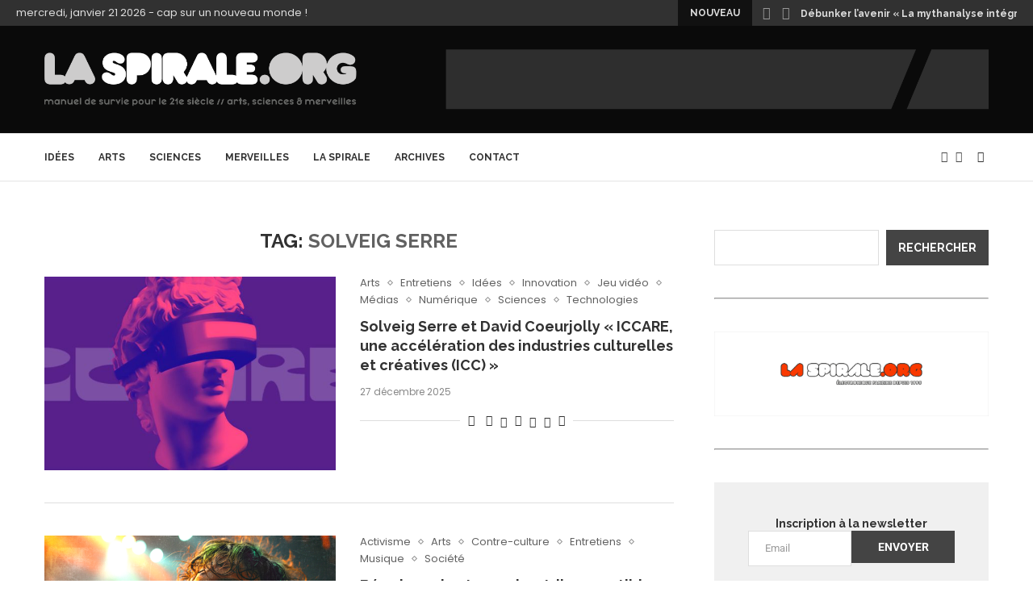

--- FILE ---
content_type: text/html; charset=UTF-8
request_url: https://mutation-magazine.com/tag/solveig-serre/
body_size: 27633
content:
<!DOCTYPE html>
<html lang="fr-FR">
<head>
    <meta charset="UTF-8">
    <meta http-equiv="X-UA-Compatible" content="IE=edge">
    <meta name="viewport" content="width=device-width, initial-scale=1">
    <link rel="profile" href="https://gmpg.org/xfn/11"/>
    <link rel="alternate" type="application/rss+xml" title="La Spirale.org // Mutation Magazine RSS Feed"
          href="https://laspirale.org/feed/"/>
    <link rel="alternate" type="application/atom+xml" title="La Spirale.org // Mutation Magazine Atom Feed"
          href="https://laspirale.org/feed/atom/"/>
    <link rel="pingback" href="https://laspirale.org/xmlrpc.php"/>
    <!--[if lt IE 9]>
	<script src="https://laspirale.org/wp-content/themes/soledad/js/html5.js"></script>
	<![endif]-->
	<link rel='preconnect' href='https://fonts.googleapis.com' />
<link rel='preconnect' href='https://fonts.gstatic.com' />
<meta http-equiv='x-dns-prefetch-control' content='on'>
<link rel='dns-prefetch' href='//fonts.googleapis.com' />
<link rel='dns-prefetch' href='//fonts.gstatic.com' />
<link rel='dns-prefetch' href='//s.gravatar.com' />
<link rel='dns-prefetch' href='//www.google-analytics.com' />
<meta name='robots' content='index, follow, max-image-preview:large, max-snippet:-1, max-video-preview:-1' />

	<!-- This site is optimized with the Yoast SEO plugin v26.8 - https://yoast.com/product/yoast-seo-wordpress/ -->
	<title>Archives des Solveig Serre - La Spirale.org // Mutation Magazine</title>
	<link rel="canonical" href="https://laspirale.org/tag/solveig-serre/" />
	<meta property="og:locale" content="fr_FR" />
	<meta property="og:type" content="article" />
	<meta property="og:title" content="Archives des Solveig Serre - La Spirale.org // Mutation Magazine" />
	<meta property="og:url" content="https://laspirale.org/tag/solveig-serre/" />
	<meta property="og:site_name" content="La Spirale.org // Mutation Magazine" />
	<meta name="twitter:card" content="summary_large_image" />
	<script type="application/ld+json" class="yoast-schema-graph">{"@context":"https://schema.org","@graph":[{"@type":"CollectionPage","@id":"https://laspirale.org/tag/solveig-serre/","url":"https://laspirale.org/tag/solveig-serre/","name":"Archives des Solveig Serre - La Spirale.org // Mutation Magazine","isPartOf":{"@id":"https://laspirale.org/#website"},"primaryImageOfPage":{"@id":"https://laspirale.org/tag/solveig-serre/#primaryimage"},"image":{"@id":"https://laspirale.org/tag/solveig-serre/#primaryimage"},"thumbnailUrl":"https://laspirale.org/wp-content/uploads/2021/08/Iccare_Top_003-1.jpg","breadcrumb":{"@id":"https://laspirale.org/tag/solveig-serre/#breadcrumb"},"inLanguage":"fr-FR"},{"@type":"ImageObject","inLanguage":"fr-FR","@id":"https://laspirale.org/tag/solveig-serre/#primaryimage","url":"https://laspirale.org/wp-content/uploads/2021/08/Iccare_Top_003-1.jpg","contentUrl":"https://laspirale.org/wp-content/uploads/2021/08/Iccare_Top_003-1.jpg","width":2048,"height":1091,"caption":"Solveig Serre et David Coeurjolly « ICCARE, une accélération des industries culturelles et créatives (ICC) »"},{"@type":"BreadcrumbList","@id":"https://laspirale.org/tag/solveig-serre/#breadcrumb","itemListElement":[{"@type":"ListItem","position":1,"name":"Accueil","item":"https://laspirale.org/"},{"@type":"ListItem","position":2,"name":"Solveig Serre"}]},{"@type":"WebSite","@id":"https://laspirale.org/#website","url":"https://laspirale.org/","name":"La Spirale.org // Mutation Magazine","description":"Un manuel de survie pour le XXIe siècle","potentialAction":[{"@type":"SearchAction","target":{"@type":"EntryPoint","urlTemplate":"https://laspirale.org/?s={search_term_string}"},"query-input":{"@type":"PropertyValueSpecification","valueRequired":true,"valueName":"search_term_string"}}],"inLanguage":"fr-FR"}]}</script>
	<!-- / Yoast SEO plugin. -->


<link rel='dns-prefetch' href='//laspirale.org' />
<link rel='dns-prefetch' href='//fonts.googleapis.com' />
<link rel="alternate" type="application/rss+xml" title="La Spirale.org // Mutation Magazine &raquo; Flux" href="https://laspirale.org/feed/" />
<link rel="alternate" type="application/rss+xml" title="La Spirale.org // Mutation Magazine &raquo; Flux des commentaires" href="https://laspirale.org/comments/feed/" />
<link rel="alternate" type="application/rss+xml" title="La Spirale.org // Mutation Magazine &raquo; Flux de l’étiquette Solveig Serre" href="https://laspirale.org/tag/solveig-serre/feed/" />
<style id='wp-img-auto-sizes-contain-inline-css' type='text/css'>
img:is([sizes=auto i],[sizes^="auto," i]){contain-intrinsic-size:3000px 1500px}
/*# sourceURL=wp-img-auto-sizes-contain-inline-css */
</style>
<style id='wp-emoji-styles-inline-css' type='text/css'>

	img.wp-smiley, img.emoji {
		display: inline !important;
		border: none !important;
		box-shadow: none !important;
		height: 1em !important;
		width: 1em !important;
		margin: 0 0.07em !important;
		vertical-align: -0.1em !important;
		background: none !important;
		padding: 0 !important;
	}
/*# sourceURL=wp-emoji-styles-inline-css */
</style>
<style id='classic-theme-styles-inline-css' type='text/css'>
/*! This file is auto-generated */
.wp-block-button__link{color:#fff;background-color:#32373c;border-radius:9999px;box-shadow:none;text-decoration:none;padding:calc(.667em + 2px) calc(1.333em + 2px);font-size:1.125em}.wp-block-file__button{background:#32373c;color:#fff;text-decoration:none}
/*# sourceURL=/wp-includes/css/classic-themes.min.css */
</style>
<style id='block-soledad-style-inline-css' type='text/css'>
.pchead-e-block{--pcborder-cl:#dedede;--pcaccent-cl:#6eb48c}.heading1-style-1>h1,.heading1-style-2>h1,.heading2-style-1>h2,.heading2-style-2>h2,.heading3-style-1>h3,.heading3-style-2>h3,.heading4-style-1>h4,.heading4-style-2>h4,.heading5-style-1>h5,.heading5-style-2>h5{padding-bottom:8px;border-bottom:1px solid var(--pcborder-cl);overflow:hidden}.heading1-style-2>h1,.heading2-style-2>h2,.heading3-style-2>h3,.heading4-style-2>h4,.heading5-style-2>h5{border-bottom-width:0;position:relative}.heading1-style-2>h1:before,.heading2-style-2>h2:before,.heading3-style-2>h3:before,.heading4-style-2>h4:before,.heading5-style-2>h5:before{content:'';width:50px;height:2px;bottom:0;left:0;z-index:2;background:var(--pcaccent-cl);position:absolute}.heading1-style-2>h1:after,.heading2-style-2>h2:after,.heading3-style-2>h3:after,.heading4-style-2>h4:after,.heading5-style-2>h5:after{content:'';width:100%;height:2px;bottom:0;left:20px;z-index:1;background:var(--pcborder-cl);position:absolute}.heading1-style-3>h1,.heading1-style-4>h1,.heading2-style-3>h2,.heading2-style-4>h2,.heading3-style-3>h3,.heading3-style-4>h3,.heading4-style-3>h4,.heading4-style-4>h4,.heading5-style-3>h5,.heading5-style-4>h5{position:relative;padding-left:20px}.heading1-style-3>h1:before,.heading1-style-4>h1:before,.heading2-style-3>h2:before,.heading2-style-4>h2:before,.heading3-style-3>h3:before,.heading3-style-4>h3:before,.heading4-style-3>h4:before,.heading4-style-4>h4:before,.heading5-style-3>h5:before,.heading5-style-4>h5:before{width:10px;height:100%;content:'';position:absolute;top:0;left:0;bottom:0;background:var(--pcaccent-cl)}.heading1-style-4>h1,.heading2-style-4>h2,.heading3-style-4>h3,.heading4-style-4>h4,.heading5-style-4>h5{padding:10px 20px;background:#f1f1f1}.heading1-style-5>h1,.heading2-style-5>h2,.heading3-style-5>h3,.heading4-style-5>h4,.heading5-style-5>h5{position:relative;z-index:1}.heading1-style-5>h1:before,.heading2-style-5>h2:before,.heading3-style-5>h3:before,.heading4-style-5>h4:before,.heading5-style-5>h5:before{content:"";position:absolute;left:0;bottom:0;width:200px;height:50%;transform:skew(-25deg) translateX(0);background:var(--pcaccent-cl);z-index:-1;opacity:.4}.heading1-style-6>h1,.heading2-style-6>h2,.heading3-style-6>h3,.heading4-style-6>h4,.heading5-style-6>h5{text-decoration:underline;text-underline-offset:2px;text-decoration-thickness:4px;text-decoration-color:var(--pcaccent-cl)}
/*# sourceURL=https://laspirale.org/wp-content/themes/soledad/inc/block/heading-styles/build/style.min.css */
</style>
<style id='global-styles-inline-css' type='text/css'>
:root{--wp--preset--aspect-ratio--square: 1;--wp--preset--aspect-ratio--4-3: 4/3;--wp--preset--aspect-ratio--3-4: 3/4;--wp--preset--aspect-ratio--3-2: 3/2;--wp--preset--aspect-ratio--2-3: 2/3;--wp--preset--aspect-ratio--16-9: 16/9;--wp--preset--aspect-ratio--9-16: 9/16;--wp--preset--color--black: #000000;--wp--preset--color--cyan-bluish-gray: #abb8c3;--wp--preset--color--white: #ffffff;--wp--preset--color--pale-pink: #f78da7;--wp--preset--color--vivid-red: #cf2e2e;--wp--preset--color--luminous-vivid-orange: #ff6900;--wp--preset--color--luminous-vivid-amber: #fcb900;--wp--preset--color--light-green-cyan: #7bdcb5;--wp--preset--color--vivid-green-cyan: #00d084;--wp--preset--color--pale-cyan-blue: #8ed1fc;--wp--preset--color--vivid-cyan-blue: #0693e3;--wp--preset--color--vivid-purple: #9b51e0;--wp--preset--gradient--vivid-cyan-blue-to-vivid-purple: linear-gradient(135deg,rgb(6,147,227) 0%,rgb(155,81,224) 100%);--wp--preset--gradient--light-green-cyan-to-vivid-green-cyan: linear-gradient(135deg,rgb(122,220,180) 0%,rgb(0,208,130) 100%);--wp--preset--gradient--luminous-vivid-amber-to-luminous-vivid-orange: linear-gradient(135deg,rgb(252,185,0) 0%,rgb(255,105,0) 100%);--wp--preset--gradient--luminous-vivid-orange-to-vivid-red: linear-gradient(135deg,rgb(255,105,0) 0%,rgb(207,46,46) 100%);--wp--preset--gradient--very-light-gray-to-cyan-bluish-gray: linear-gradient(135deg,rgb(238,238,238) 0%,rgb(169,184,195) 100%);--wp--preset--gradient--cool-to-warm-spectrum: linear-gradient(135deg,rgb(74,234,220) 0%,rgb(151,120,209) 20%,rgb(207,42,186) 40%,rgb(238,44,130) 60%,rgb(251,105,98) 80%,rgb(254,248,76) 100%);--wp--preset--gradient--blush-light-purple: linear-gradient(135deg,rgb(255,206,236) 0%,rgb(152,150,240) 100%);--wp--preset--gradient--blush-bordeaux: linear-gradient(135deg,rgb(254,205,165) 0%,rgb(254,45,45) 50%,rgb(107,0,62) 100%);--wp--preset--gradient--luminous-dusk: linear-gradient(135deg,rgb(255,203,112) 0%,rgb(199,81,192) 50%,rgb(65,88,208) 100%);--wp--preset--gradient--pale-ocean: linear-gradient(135deg,rgb(255,245,203) 0%,rgb(182,227,212) 50%,rgb(51,167,181) 100%);--wp--preset--gradient--electric-grass: linear-gradient(135deg,rgb(202,248,128) 0%,rgb(113,206,126) 100%);--wp--preset--gradient--midnight: linear-gradient(135deg,rgb(2,3,129) 0%,rgb(40,116,252) 100%);--wp--preset--font-size--small: 12px;--wp--preset--font-size--medium: 20px;--wp--preset--font-size--large: 32px;--wp--preset--font-size--x-large: 42px;--wp--preset--font-size--normal: 14px;--wp--preset--font-size--huge: 42px;--wp--preset--spacing--20: 0.44rem;--wp--preset--spacing--30: 0.67rem;--wp--preset--spacing--40: 1rem;--wp--preset--spacing--50: 1.5rem;--wp--preset--spacing--60: 2.25rem;--wp--preset--spacing--70: 3.38rem;--wp--preset--spacing--80: 5.06rem;--wp--preset--shadow--natural: 6px 6px 9px rgba(0, 0, 0, 0.2);--wp--preset--shadow--deep: 12px 12px 50px rgba(0, 0, 0, 0.4);--wp--preset--shadow--sharp: 6px 6px 0px rgba(0, 0, 0, 0.2);--wp--preset--shadow--outlined: 6px 6px 0px -3px rgb(255, 255, 255), 6px 6px rgb(0, 0, 0);--wp--preset--shadow--crisp: 6px 6px 0px rgb(0, 0, 0);}:where(.is-layout-flex){gap: 0.5em;}:where(.is-layout-grid){gap: 0.5em;}body .is-layout-flex{display: flex;}.is-layout-flex{flex-wrap: wrap;align-items: center;}.is-layout-flex > :is(*, div){margin: 0;}body .is-layout-grid{display: grid;}.is-layout-grid > :is(*, div){margin: 0;}:where(.wp-block-columns.is-layout-flex){gap: 2em;}:where(.wp-block-columns.is-layout-grid){gap: 2em;}:where(.wp-block-post-template.is-layout-flex){gap: 1.25em;}:where(.wp-block-post-template.is-layout-grid){gap: 1.25em;}.has-black-color{color: var(--wp--preset--color--black) !important;}.has-cyan-bluish-gray-color{color: var(--wp--preset--color--cyan-bluish-gray) !important;}.has-white-color{color: var(--wp--preset--color--white) !important;}.has-pale-pink-color{color: var(--wp--preset--color--pale-pink) !important;}.has-vivid-red-color{color: var(--wp--preset--color--vivid-red) !important;}.has-luminous-vivid-orange-color{color: var(--wp--preset--color--luminous-vivid-orange) !important;}.has-luminous-vivid-amber-color{color: var(--wp--preset--color--luminous-vivid-amber) !important;}.has-light-green-cyan-color{color: var(--wp--preset--color--light-green-cyan) !important;}.has-vivid-green-cyan-color{color: var(--wp--preset--color--vivid-green-cyan) !important;}.has-pale-cyan-blue-color{color: var(--wp--preset--color--pale-cyan-blue) !important;}.has-vivid-cyan-blue-color{color: var(--wp--preset--color--vivid-cyan-blue) !important;}.has-vivid-purple-color{color: var(--wp--preset--color--vivid-purple) !important;}.has-black-background-color{background-color: var(--wp--preset--color--black) !important;}.has-cyan-bluish-gray-background-color{background-color: var(--wp--preset--color--cyan-bluish-gray) !important;}.has-white-background-color{background-color: var(--wp--preset--color--white) !important;}.has-pale-pink-background-color{background-color: var(--wp--preset--color--pale-pink) !important;}.has-vivid-red-background-color{background-color: var(--wp--preset--color--vivid-red) !important;}.has-luminous-vivid-orange-background-color{background-color: var(--wp--preset--color--luminous-vivid-orange) !important;}.has-luminous-vivid-amber-background-color{background-color: var(--wp--preset--color--luminous-vivid-amber) !important;}.has-light-green-cyan-background-color{background-color: var(--wp--preset--color--light-green-cyan) !important;}.has-vivid-green-cyan-background-color{background-color: var(--wp--preset--color--vivid-green-cyan) !important;}.has-pale-cyan-blue-background-color{background-color: var(--wp--preset--color--pale-cyan-blue) !important;}.has-vivid-cyan-blue-background-color{background-color: var(--wp--preset--color--vivid-cyan-blue) !important;}.has-vivid-purple-background-color{background-color: var(--wp--preset--color--vivid-purple) !important;}.has-black-border-color{border-color: var(--wp--preset--color--black) !important;}.has-cyan-bluish-gray-border-color{border-color: var(--wp--preset--color--cyan-bluish-gray) !important;}.has-white-border-color{border-color: var(--wp--preset--color--white) !important;}.has-pale-pink-border-color{border-color: var(--wp--preset--color--pale-pink) !important;}.has-vivid-red-border-color{border-color: var(--wp--preset--color--vivid-red) !important;}.has-luminous-vivid-orange-border-color{border-color: var(--wp--preset--color--luminous-vivid-orange) !important;}.has-luminous-vivid-amber-border-color{border-color: var(--wp--preset--color--luminous-vivid-amber) !important;}.has-light-green-cyan-border-color{border-color: var(--wp--preset--color--light-green-cyan) !important;}.has-vivid-green-cyan-border-color{border-color: var(--wp--preset--color--vivid-green-cyan) !important;}.has-pale-cyan-blue-border-color{border-color: var(--wp--preset--color--pale-cyan-blue) !important;}.has-vivid-cyan-blue-border-color{border-color: var(--wp--preset--color--vivid-cyan-blue) !important;}.has-vivid-purple-border-color{border-color: var(--wp--preset--color--vivid-purple) !important;}.has-vivid-cyan-blue-to-vivid-purple-gradient-background{background: var(--wp--preset--gradient--vivid-cyan-blue-to-vivid-purple) !important;}.has-light-green-cyan-to-vivid-green-cyan-gradient-background{background: var(--wp--preset--gradient--light-green-cyan-to-vivid-green-cyan) !important;}.has-luminous-vivid-amber-to-luminous-vivid-orange-gradient-background{background: var(--wp--preset--gradient--luminous-vivid-amber-to-luminous-vivid-orange) !important;}.has-luminous-vivid-orange-to-vivid-red-gradient-background{background: var(--wp--preset--gradient--luminous-vivid-orange-to-vivid-red) !important;}.has-very-light-gray-to-cyan-bluish-gray-gradient-background{background: var(--wp--preset--gradient--very-light-gray-to-cyan-bluish-gray) !important;}.has-cool-to-warm-spectrum-gradient-background{background: var(--wp--preset--gradient--cool-to-warm-spectrum) !important;}.has-blush-light-purple-gradient-background{background: var(--wp--preset--gradient--blush-light-purple) !important;}.has-blush-bordeaux-gradient-background{background: var(--wp--preset--gradient--blush-bordeaux) !important;}.has-luminous-dusk-gradient-background{background: var(--wp--preset--gradient--luminous-dusk) !important;}.has-pale-ocean-gradient-background{background: var(--wp--preset--gradient--pale-ocean) !important;}.has-electric-grass-gradient-background{background: var(--wp--preset--gradient--electric-grass) !important;}.has-midnight-gradient-background{background: var(--wp--preset--gradient--midnight) !important;}.has-small-font-size{font-size: var(--wp--preset--font-size--small) !important;}.has-medium-font-size{font-size: var(--wp--preset--font-size--medium) !important;}.has-large-font-size{font-size: var(--wp--preset--font-size--large) !important;}.has-x-large-font-size{font-size: var(--wp--preset--font-size--x-large) !important;}
:where(.wp-block-post-template.is-layout-flex){gap: 1.25em;}:where(.wp-block-post-template.is-layout-grid){gap: 1.25em;}
:where(.wp-block-term-template.is-layout-flex){gap: 1.25em;}:where(.wp-block-term-template.is-layout-grid){gap: 1.25em;}
:where(.wp-block-columns.is-layout-flex){gap: 2em;}:where(.wp-block-columns.is-layout-grid){gap: 2em;}
:root :where(.wp-block-pullquote){font-size: 1.5em;line-height: 1.6;}
/*# sourceURL=global-styles-inline-css */
</style>
<link rel='stylesheet' id='contact-form-7-css' href='https://laspirale.org/wp-content/plugins/contact-form-7/includes/css/styles.css?ver=6.1.4' type='text/css' media='all' />
<link rel='stylesheet' id='hello-asso-css' href='https://laspirale.org/wp-content/plugins/helloasso/public/css/hello-asso-public.css?ver=1.1.24' type='text/css' media='all' />
<link rel='stylesheet' id='wpa-css-css' href='https://laspirale.org/wp-content/plugins/honeypot/includes/css/wpa.css?ver=2.3.04' type='text/css' media='all' />
<link rel='stylesheet' id='penci-fonts-css' href='https://fonts.googleapis.com/css?family=Raleway%3A300%2C300italic%2C400%2C400italic%2C500%2C500italic%2C700%2C700italic%2C800%2C800italic%7CPoppins%3A300%2C300italic%2C400%2C400italic%2C500%2C500italic%2C600%2C600italic%2C700%2C700italic%2C800%2C800italic%26subset%3Dlatin%2Ccyrillic%2Ccyrillic-ext%2Cgreek%2Cgreek-ext%2Clatin-ext&#038;display=swap&#038;ver=8.6.7' type='text/css' media='only screen and (min-width: 768px)' />
<link rel='stylesheet' id='penci-mobile-fonts-css' href='https://fonts.googleapis.com/css?family=Raleway%3A300%2C300italic%2C400%2C400italic%2C500%2C500italic%2C700%2C700italic%2C800%2C800italic%7CPoppins%3A300%2C300italic%2C400%2C400italic%2C500%2C500italic%2C600%2C600italic%2C700%2C700italic%2C800%2C800italic%26subset%3Dlatin%2Ccyrillic%2Ccyrillic-ext%2Cgreek%2Cgreek-ext%2Clatin-ext&#038;display=swap&#038;ver=8.6.7' type='text/css' media='only screen and (max-width: 768px)' />
<link rel='stylesheet' id='penci-main-style-css' href='https://laspirale.org/wp-content/themes/soledad/main.css?ver=8.6.7' type='text/css' media='all' />
<link rel='stylesheet' id='penci-swiper-bundle-css' href='https://laspirale.org/wp-content/themes/soledad/css/swiper-bundle.min.css?ver=8.6.7' type='text/css' media='all' />
<link rel='stylesheet' id='penci-font-awesomeold-css' href='https://laspirale.org/wp-content/themes/soledad/css/font-awesome.4.7.0.swap.min.css?ver=4.7.0' type='text/css' media='all' />
<link rel='stylesheet' id='penci_icon-css' href='https://laspirale.org/wp-content/themes/soledad/css/penci-icon.css?ver=8.6.7' type='text/css' media='all' />
<link rel='stylesheet' id='penci_style-css' href='https://laspirale.org/wp-content/themes/soledad-child/style.css?ver=8.6.7' type='text/css' media='all' />
<link rel='stylesheet' id='penci_social_counter-css' href='https://laspirale.org/wp-content/themes/soledad/css/social-counter.css?ver=8.6.7' type='text/css' media='all' />
<link rel='stylesheet' id='elementor-icons-css' href='https://laspirale.org/wp-content/plugins/elementor/assets/lib/eicons/css/elementor-icons.min.css?ver=5.46.0' type='text/css' media='all' />
<link rel='stylesheet' id='elementor-frontend-css' href='https://laspirale.org/wp-content/plugins/elementor/assets/css/frontend.min.css?ver=3.34.2' type='text/css' media='all' />
<link rel='stylesheet' id='elementor-post-28836-css' href='https://laspirale.org/wp-content/uploads/elementor/css/post-28836.css?ver=1768976717' type='text/css' media='all' />
<link rel='stylesheet' id='penci-soledad-parent-style-css' href='https://laspirale.org/wp-content/themes/soledad/style.css?ver=6.9' type='text/css' media='all' />
<link rel='stylesheet' id='elementor-gf-local-roboto-css' href='https://mutation-magazine.com/wp-content/uploads/elementor/google-fonts/css/roboto.css?ver=1742236032' type='text/css' media='all' />
<link rel='stylesheet' id='elementor-gf-local-robotoslab-css' href='https://mutation-magazine.com/wp-content/uploads/elementor/google-fonts/css/robotoslab.css?ver=1742236035' type='text/css' media='all' />
<script type="text/javascript" src="https://laspirale.org/wp-includes/js/jquery/jquery.min.js?ver=3.7.1" id="jquery-core-js"></script>
<script type="text/javascript" src="https://laspirale.org/wp-includes/js/jquery/jquery-migrate.min.js?ver=3.4.1" id="jquery-migrate-js"></script>
<script type="text/javascript" src="https://laspirale.org/wp-content/plugins/helloasso/public/js/hello-asso-public.js?ver=1.1.24" id="hello-asso-js"></script>
<link rel="https://api.w.org/" href="https://laspirale.org/wp-json/" /><link rel="alternate" title="JSON" type="application/json" href="https://laspirale.org/wp-json/wp/v2/tags/440" /><link rel="EditURI" type="application/rsd+xml" title="RSD" href="https://laspirale.org/xmlrpc.php?rsd" />
<meta name="generator" content="WordPress 6.9" />
<meta name="generator" content="Soledad 8.6.7" />
<script>var portfolioDataJs = portfolioDataJs || [];</script><style id="penci-custom-style" type="text/css">body{ --pcbg-cl: #fff; --pctext-cl: #313131; --pcborder-cl: #dedede; --pcheading-cl: #313131; --pcmeta-cl: #888888; --pcaccent-cl: #6eb48c; --pcbody-font: 'PT Serif', serif; --pchead-font: 'Raleway', sans-serif; --pchead-wei: bold; --pcava_bdr:10px;--pcajs_fvw:470px;--pcajs_fvmw:220px; } .single.penci-body-single-style-5 #header, .single.penci-body-single-style-6 #header, .single.penci-body-single-style-10 #header, .single.penci-body-single-style-5 .pc-wrapbuilder-header, .single.penci-body-single-style-6 .pc-wrapbuilder-header, .single.penci-body-single-style-10 .pc-wrapbuilder-header { --pchd-mg: 40px; } .fluid-width-video-wrapper > div { position: absolute; left: 0; right: 0; top: 0; width: 100%; height: 100%; } .yt-video-place { position: relative; text-align: center; } .yt-video-place.embed-responsive .start-video { display: block; top: 0; left: 0; bottom: 0; right: 0; position: absolute; transform: none; } .yt-video-place.embed-responsive .start-video img { margin: 0; padding: 0; top: 50%; display: inline-block; position: absolute; left: 50%; transform: translate(-50%, -50%); width: 68px; height: auto; } .mfp-bg { top: 0; left: 0; width: 100%; height: 100%; z-index: 9999999; overflow: hidden; position: fixed; background: #0b0b0b; opacity: .8; filter: alpha(opacity=80) } .mfp-wrap { top: 0; left: 0; width: 100%; height: 100%; z-index: 9999999; position: fixed; outline: none !important; -webkit-backface-visibility: hidden } body { --pcbody-font: 'Poppins', sans-serif; } p{ line-height: 1.8; } .penci-hide-tagupdated{ display: none !important; } .header-slogan .header-slogan-text { font-style:normal; } .featured-area.featured-style-42 .item-inner-content, .featured-style-41 .swiper-slide, .slider-40-wrapper .nav-thumb-creative .thumb-container:after,.penci-slider44-t-item:before,.penci-slider44-main-wrapper .item, .featured-area .penci-image-holder, .featured-area .penci-slider4-overlay, .featured-area .penci-slide-overlay .overlay-link, .featured-style-29 .featured-slider-overlay, .penci-slider38-overlay{ border-radius: ; -webkit-border-radius: ; } .penci-featured-content-right:before{ border-top-right-radius: ; border-bottom-right-radius: ; } .penci-flat-overlay .penci-slide-overlay .penci-mag-featured-content:before{ border-bottom-left-radius: ; border-bottom-right-radius: ; } .container-single .post-image{ border-radius: ; -webkit-border-radius: ; } .penci-mega-post-inner, .penci-mega-thumbnail .penci-image-holder{ border-radius: ; -webkit-border-radius: ; } body.penci-body-boxed { background-image: url(https://mutation-magazine.com/wp-content/uploads/2022/05/minimal-pattern.png); } body.penci-body-boxed { background-repeat:repeat; } body.penci-body-boxed { background-attachment:scroll; } body.penci-body-boxed { background-size:auto; } #header .inner-header .container { padding:15px 0; } #logo a { max-width:400px; width: 100%; } @media only screen and (max-width: 960px) and (min-width: 768px){ #logo img{ max-width: 100%; } } .editor-styles-wrapper, body{ --pcaccent-cl: #616161; } .penci-menuhbg-toggle:hover .lines-button:after, .penci-menuhbg-toggle:hover .penci-lines:before, .penci-menuhbg-toggle:hover .penci-lines:after,.tags-share-box.tags-share-box-s2 .post-share-plike,.penci-video_playlist .penci-playlist-title,.pencisc-column-2.penci-video_playlist .penci-video-nav .playlist-panel-item, .pencisc-column-1.penci-video_playlist .penci-video-nav .playlist-panel-item,.penci-video_playlist .penci-custom-scroll::-webkit-scrollbar-thumb, .pencisc-button, .post-entry .pencisc-button, .penci-dropcap-box, .penci-dropcap-circle, .penci-login-register input[type="submit"]:hover, .penci-ld .penci-ldin:before, .penci-ldspinner > div{ background: #616161; } a, .post-entry .penci-portfolio-filter ul li a:hover, .penci-portfolio-filter ul li a:hover, .penci-portfolio-filter ul li.active a, .post-entry .penci-portfolio-filter ul li.active a, .penci-countdown .countdown-amount, .archive-box h1, .post-entry a, .container.penci-breadcrumb span a:hover,.container.penci-breadcrumb a:hover, .post-entry blockquote:before, .post-entry blockquote cite, .post-entry blockquote .author, .wpb_text_column blockquote:before, .wpb_text_column blockquote cite, .wpb_text_column blockquote .author, .penci-pagination a:hover, ul.penci-topbar-menu > li a:hover, div.penci-topbar-menu > ul > li a:hover, .penci-recipe-heading a.penci-recipe-print,.penci-review-metas .penci-review-btnbuy, .main-nav-social a:hover, .widget-social .remove-circle a:hover i, .penci-recipe-index .cat > a.penci-cat-name, #bbpress-forums li.bbp-body ul.forum li.bbp-forum-info a:hover, #bbpress-forums li.bbp-body ul.topic li.bbp-topic-title a:hover, #bbpress-forums li.bbp-body ul.forum li.bbp-forum-info .bbp-forum-content a, #bbpress-forums li.bbp-body ul.topic p.bbp-topic-meta a, #bbpress-forums .bbp-breadcrumb a:hover, #bbpress-forums .bbp-forum-freshness a:hover, #bbpress-forums .bbp-topic-freshness a:hover, #buddypress ul.item-list li div.item-title a, #buddypress ul.item-list li h4 a, #buddypress .activity-header a:first-child, #buddypress .comment-meta a:first-child, #buddypress .acomment-meta a:first-child, div.bbp-template-notice a:hover, .penci-menu-hbg .menu li a .indicator:hover, .penci-menu-hbg .menu li a:hover, #sidebar-nav .menu li a:hover, .penci-rlt-popup .rltpopup-meta .rltpopup-title:hover, .penci-video_playlist .penci-video-playlist-item .penci-video-title:hover, .penci_list_shortcode li:before, .penci-dropcap-box-outline, .penci-dropcap-circle-outline, .penci-dropcap-regular, .penci-dropcap-bold{ color: #616161; } .penci-home-popular-post ul.slick-dots li button:hover, .penci-home-popular-post ul.slick-dots li.slick-active button, .post-entry blockquote .author span:after, .error-image:after, .error-404 .go-back-home a:after, .penci-header-signup-form, .woocommerce span.onsale, .woocommerce #respond input#submit:hover, .woocommerce a.button:hover, .woocommerce button.button:hover, .woocommerce input.button:hover, .woocommerce nav.woocommerce-pagination ul li span.current, .woocommerce div.product .entry-summary div[itemprop="description"]:before, .woocommerce div.product .entry-summary div[itemprop="description"] blockquote .author span:after, .woocommerce div.product .woocommerce-tabs #tab-description blockquote .author span:after, .woocommerce #respond input#submit.alt:hover, .woocommerce a.button.alt:hover, .woocommerce button.button.alt:hover, .woocommerce input.button.alt:hover, .pcheader-icon.shoping-cart-icon > a > span, #penci-demobar .buy-button, #penci-demobar .buy-button:hover, .penci-recipe-heading a.penci-recipe-print:hover,.penci-review-metas .penci-review-btnbuy:hover, .penci-review-process span, .penci-review-score-total, #navigation.menu-style-2 ul.menu ul.sub-menu:before, #navigation.menu-style-2 .menu ul ul.sub-menu:before, .penci-go-to-top-floating, .post-entry.blockquote-style-2 blockquote:before, #bbpress-forums #bbp-search-form .button, #bbpress-forums #bbp-search-form .button:hover, .wrapper-boxed .bbp-pagination-links span.current, #bbpress-forums #bbp_reply_submit:hover, #bbpress-forums #bbp_topic_submit:hover,#main .bbp-login-form .bbp-submit-wrapper button[type="submit"]:hover, #buddypress .dir-search input[type=submit], #buddypress .groups-members-search input[type=submit], #buddypress button:hover, #buddypress a.button:hover, #buddypress a.button:focus, #buddypress input[type=button]:hover, #buddypress input[type=reset]:hover, #buddypress ul.button-nav li a:hover, #buddypress ul.button-nav li.current a, #buddypress div.generic-button a:hover, #buddypress .comment-reply-link:hover, #buddypress input[type=submit]:hover, #buddypress div.pagination .pagination-links .current, #buddypress div.item-list-tabs ul li.selected a, #buddypress div.item-list-tabs ul li.current a, #buddypress div.item-list-tabs ul li a:hover, #buddypress table.notifications thead tr, #buddypress table.notifications-settings thead tr, #buddypress table.profile-settings thead tr, #buddypress table.profile-fields thead tr, #buddypress table.wp-profile-fields thead tr, #buddypress table.messages-notices thead tr, #buddypress table.forum thead tr, #buddypress input[type=submit] { background-color: #616161; } .penci-pagination ul.page-numbers li span.current, #comments_pagination span { color: #fff; background: #616161; border-color: #616161; } .footer-instagram h4.footer-instagram-title > span:before, .woocommerce nav.woocommerce-pagination ul li span.current, .penci-pagination.penci-ajax-more a.penci-ajax-more-button:hover, .penci-recipe-heading a.penci-recipe-print:hover,.penci-review-metas .penci-review-btnbuy:hover, .home-featured-cat-content.style-14 .magcat-padding:before, .wrapper-boxed .bbp-pagination-links span.current, #buddypress .dir-search input[type=submit], #buddypress .groups-members-search input[type=submit], #buddypress button:hover, #buddypress a.button:hover, #buddypress a.button:focus, #buddypress input[type=button]:hover, #buddypress input[type=reset]:hover, #buddypress ul.button-nav li a:hover, #buddypress ul.button-nav li.current a, #buddypress div.generic-button a:hover, #buddypress .comment-reply-link:hover, #buddypress input[type=submit]:hover, #buddypress div.pagination .pagination-links .current, #buddypress input[type=submit], form.pc-searchform.penci-hbg-search-form input.search-input:hover, form.pc-searchform.penci-hbg-search-form input.search-input:focus, .penci-dropcap-box-outline, .penci-dropcap-circle-outline { border-color: #616161; } .woocommerce .woocommerce-error, .woocommerce .woocommerce-info, .woocommerce .woocommerce-message { border-top-color: #616161; } .penci-slider ol.penci-control-nav li a.penci-active, .penci-slider ol.penci-control-nav li a:hover, .penci-related-carousel .penci-owl-dot.active span, .penci-owl-carousel-slider .penci-owl-dot.active span{ border-color: #616161; background-color: #616161; } .woocommerce .woocommerce-message:before, .woocommerce form.checkout table.shop_table .order-total .amount, .woocommerce ul.products li.product .price ins, .woocommerce ul.products li.product .price, .woocommerce div.product p.price ins, .woocommerce div.product span.price ins, .woocommerce div.product p.price, .woocommerce div.product .entry-summary div[itemprop="description"] blockquote:before, .woocommerce div.product .woocommerce-tabs #tab-description blockquote:before, .woocommerce div.product .entry-summary div[itemprop="description"] blockquote cite, .woocommerce div.product .entry-summary div[itemprop="description"] blockquote .author, .woocommerce div.product .woocommerce-tabs #tab-description blockquote cite, .woocommerce div.product .woocommerce-tabs #tab-description blockquote .author, .woocommerce div.product .product_meta > span a:hover, .woocommerce div.product .woocommerce-tabs ul.tabs li.active, .woocommerce ul.cart_list li .amount, .woocommerce ul.product_list_widget li .amount, .woocommerce table.shop_table td.product-name a:hover, .woocommerce table.shop_table td.product-price span, .woocommerce table.shop_table td.product-subtotal span, .woocommerce-cart .cart-collaterals .cart_totals table td .amount, .woocommerce .woocommerce-info:before, .woocommerce div.product span.price, .penci-container-inside.penci-breadcrumb span a:hover,.penci-container-inside.penci-breadcrumb a:hover { color: #616161; } .standard-content .penci-more-link.penci-more-link-button a.more-link, .penci-readmore-btn.penci-btn-make-button a, .penci-featured-cat-seemore.penci-btn-make-button a{ background-color: #616161; color: #fff; } .penci-vernav-toggle:before{ border-top-color: #616161; color: #fff; } @media only screen and (max-width: 767px){ .penci-top-bar{ display: none; } } .headline-title { background-color: #111111; } .headline-title.nticker-style-2:after, .headline-title.nticker-style-4:after{ border-color: #111111; } .headline-title { color: #dddddd; } .penci-owl-carousel-slider.penci-headline-posts .penci-owl-nav .owl-prev:hover, .penci-owl-carousel-slider.penci-headline-posts .penci-owl-nav .owl-next:hover, .penci-trending-nav a:hover{ color: #cccccc; } a.penci-topbar-post-title { color: #dddddd; } a.penci-topbar-post-title:hover { color: #616161; } .penci-headline .pctopbar-item { color: #dddddd; } a.penci-topbar-post-title { text-transform: none; } ul.penci-topbar-menu > li a:hover, div.penci-topbar-menu > ul > li a:hover { color: #616161; } .penci-topbar-social a { color: #111111; } .penci-topbar-social a:hover { color: #616161; } #penci-login-popup:before{ opacity: ; } @media only screen and (max-width: 767px){ .penci-top-bar .pctopbar-item.penci-topbar-social { display: none; } } #header .inner-header { background-color: #0a0a0a; background-image: none; } #navigation ul.menu > li > a:before, #navigation .menu > ul > li > a:before{ content: none; } .header-slogan .header-slogan-text:before, .header-slogan .header-slogan-text:after{ content: none; } .navigation, .navigation.header-layout-bottom, #navigation, #navigation.header-layout-bottom { border-color: #e5e5e5; } .navigation .menu > li > a:hover, .navigation .menu li.current-menu-item > a, .navigation .menu > li.current_page_item > a, .navigation .menu > li:hover > a, .navigation .menu > li.current-menu-ancestor > a, .navigation .menu > li.current-menu-item > a, .navigation .menu .sub-menu li a:hover, .navigation .menu .sub-menu li.current-menu-item > a, .navigation .sub-menu li:hover > a, #navigation .menu > li > a:hover, #navigation .menu li.current-menu-item > a, #navigation .menu > li.current_page_item > a, #navigation .menu > li:hover > a, #navigation .menu > li.current-menu-ancestor > a, #navigation .menu > li.current-menu-item > a, #navigation .menu .sub-menu li a:hover, #navigation .menu .sub-menu li.current-menu-item > a, #navigation .sub-menu li:hover > a { color: #616161; } .navigation ul.menu > li > a:before, .navigation .menu > ul > li > a:before, #navigation ul.menu > li > a:before, #navigation .menu > ul > li > a:before { background: #616161; } .navigation .menu ul.sub-menu li .pcmis-2 .penci-mega-post a:hover, .navigation .penci-megamenu .penci-mega-child-categories a.cat-active, .navigation .menu .penci-megamenu .penci-mega-child-categories a:hover, .navigation .menu .penci-megamenu .penci-mega-latest-posts .penci-mega-post a:hover, #navigation .menu ul.sub-menu li .pcmis-2 .penci-mega-post a:hover, #navigation .penci-megamenu .penci-mega-child-categories a.cat-active, #navigation .menu .penci-megamenu .penci-mega-child-categories a:hover, #navigation .menu .penci-megamenu .penci-mega-latest-posts .penci-mega-post a:hover { color: #616161; } #navigation .penci-megamenu .penci-mega-thumbnail .mega-cat-name { background: #616161; } #navigation .pcmis-5 .penci-mega-latest-posts.col-mn-4 .penci-mega-post:nth-child(5n + 1) .penci-mega-post-inner .penci-mega-meta .post-mega-title a { font-size:17.92px; } #navigation .penci-megamenu .post-mega-title a, .pc-builder-element .navigation .penci-megamenu .penci-content-megamenu .penci-mega-latest-posts .penci-mega-post .post-mega-title a{ font-size:14px; } #navigation .penci-megamenu .post-mega-title a, .pc-builder-element .navigation .penci-megamenu .penci-content-megamenu .penci-mega-latest-posts .penci-mega-post .post-mega-title a{ text-transform: none; } #navigation .menu .sub-menu li a:hover, #navigation .menu .sub-menu li.current-menu-item > a, #navigation .sub-menu li:hover > a { color: #616161; } #navigation.menu-style-2 ul.menu ul.sub-menu:before, #navigation.menu-style-2 .menu ul ul.sub-menu:before { background-color: #616161; } .penci-featured-content .feat-text h3 a, .featured-style-35 .feat-text-right h3 a, .featured-style-4 .penci-featured-content .feat-text h3 a, .penci-mag-featured-content h3 a, .pencislider-container .pencislider-content .pencislider-title { text-transform: none; } .penci-home-popular-post .item-related h3 a { text-transform: none; } .home-featured-cat-content, .penci-featured-cat-seemore, .penci-featured-cat-custom-ads, .home-featured-cat-content.style-8 { margin-bottom: 40px; } .home-featured-cat-content.style-8 .penci-grid li.list-post:last-child{ margin-bottom: 0; } .home-featured-cat-content.style-3, .home-featured-cat-content.style-11{ margin-bottom: 30px; } .home-featured-cat-content.style-7{ margin-bottom: 14px; } .home-featured-cat-content.style-13{ margin-bottom: 20px; } .penci-featured-cat-seemore, .penci-featured-cat-custom-ads{ margin-top: -20px; } .penci-featured-cat-seemore.penci-seemore-style-7, .mag-cat-style-7 .penci-featured-cat-custom-ads{ margin-top: -18px; } .penci-featured-cat-seemore.penci-seemore-style-8, .mag-cat-style-8 .penci-featured-cat-custom-ads{ margin-top: 0px; } .penci-featured-cat-seemore.penci-seemore-style-13, .mag-cat-style-13 .penci-featured-cat-custom-ads{ margin-top: -20px; } .penci-homepage-title.penci-magazine-title h3 a, .penci-border-arrow.penci-homepage-title .inner-arrow { font-size: 20px; } .penci-header-signup-form { padding-top: px; padding-bottom: px; } .header-social a i, .main-nav-social a { color: #474747; } .header-social a:hover i, .main-nav-social a:hover, .penci-menuhbg-toggle:hover .lines-button:after, .penci-menuhbg-toggle:hover .penci-lines:before, .penci-menuhbg-toggle:hover .penci-lines:after { color: #616161; } .penci-slide-overlay .overlay-link { background: -moz-linear-gradient(top, rgba(255,255,255,0) 60%, #bbbbbb 100%); background: -webkit-linear-gradient(top, rgba(255,255,255,0) 60%, #bbbbbb 100%); background: -o-linear-gradient(top, rgba(255,255,255,0) 60%, #bbbbbb 100%); background: -ms-linear-gradient(top, rgba(255,255,255,0) 60%, #bbbbbb 100%); background: linear-gradient(to bottom, rgba(255,255,255,0) 60%, #bbbbbb 100%); } .penci-slider4-overlay{ background: -moz-linear-gradient(left, rgba(255,255,255,0) 26%, #bbbbbb 65%); background: -webkit-gradient(linear, left top, right top, color-stop(26%, #bbbbbb), color-stop(65%,transparent)); background: -webkit-linear-gradient(left, rgba(255,255,255,0) 26%, #bbbbbb 65%); background: -o-linear-gradient(left, rgba(255,255,255,0) 26%, #bbbbbb 65%); background: -ms-linear-gradient(left, rgba(255,255,255,0) 26%, #bbbbbb 65%); background: linear-gradient(to right, rgba(255,255,255,0) 26%, #bbbbbb 65%); filter: progid:DXImageTransform.Microsoft.gradient( startColorstr='#bbbbbb', endColorstr='#bbbbbb',GradientType=1 ); } .slider-40-wrapper .list-slider-creative .item-slider-creative .img-container:before { background-color: #bbbbbb; } @media only screen and (max-width: 960px){ .featured-style-4 .penci-featured-content .featured-slider-overlay, .featured-style-5 .penci-featured-content .featured-slider-overlay, .slider-40-wrapper .list-slider-creative .item-slider-creative .img-container:before { background-color: #bbbbbb; } } .penci-slider38-overlay, .penci-flat-overlay .penci-slide-overlay .penci-mag-featured-content:before{ background-color: #bbbbbb; } .penci-slide-overlay .overlay-link, .penci-slider38-overlay, .penci-flat-overlay .penci-slide-overlay .penci-mag-featured-content:before, .slider-40-wrapper .list-slider-creative .item-slider-creative .img-container:before { opacity: 0.8; } .penci-item-mag:hover .penci-slide-overlay .overlay-link, .featured-style-38 .item:hover .penci-slider38-overlay, .penci-flat-overlay .penci-item-mag:hover .penci-slide-overlay .penci-mag-featured-content:before { opacity: ; } .penci-featured-content .featured-slider-overlay { opacity: ; } .slider-40-wrapper .list-slider-creative .item-slider-creative:hover .img-container:before { opacity:; } .penci-featured-content .featured-slider-overlay, .penci-featured-content-right:before, .penci-featured-content-right .feat-text-right:before { background: #ffffff; } .penci-mag-featured-content h3 a, .penci-featured-content .feat-text h3 a, .featured-style-35 .feat-text-right h3 a, .penci-43-slider-item .title-part a { color: #eeeeeeEEE; } .penci-mag-featured-content h3 a:hover, .penci-featured-content .feat-text h3 a:hover, .featured-style-35 .feat-text-right h3 a:hover, .penci-43-slider-item .title-part a:hover { color: #888888; } .featured-style-29 .featured-slider-overlay { opacity: ; } .penci-owl-carousel{--pcfs-delay:0.9s;} .penci-more-link a.more-link:hover:before { right: 100%; margin-right: 10px; width: 60px; } .penci-more-link a.more-link:hover:after{ left: 100%; margin-left: 10px; width: 60px; } .standard-post-entry a.more-link:hover, .standard-post-entry a.more-link:hover:before, .standard-post-entry a.more-link:hover:after { opacity: 0.8; } .header-standard h2, .header-standard .post-title, .header-standard h2 a, .pc_titlebig_standard { text-transform: none; } .penci-standard-cat .cat > a.penci-cat-name { color: #616161; } .penci-standard-cat .cat:before, .penci-standard-cat .cat:after { background-color: #616161; } .standard-content .penci-post-box-meta .penci-post-share-box a:hover, .standard-content .penci-post-box-meta .penci-post-share-box a.liked { color: #616161; } .header-standard .post-entry a:hover, .header-standard .author-post span a:hover, .standard-content a, .standard-content .post-entry a, .standard-post-entry a.more-link:hover, .penci-post-box-meta .penci-box-meta a:hover, .standard-content .post-entry blockquote:before, .post-entry blockquote cite, .post-entry blockquote .author, .standard-content-special .author-quote span, .standard-content-special .format-post-box .post-format-icon i, .standard-content-special .format-post-box .dt-special a:hover, .standard-content .penci-more-link a.more-link, .standard-content .penci-post-box-meta .penci-box-meta a:hover { color: #616161; } .standard-content .penci-more-link.penci-more-link-button a.more-link{ background-color: #616161; color: #fff; } .standard-content-special .author-quote span:before, .standard-content-special .author-quote span:after, .standard-content .post-entry ul li:before, .post-entry blockquote .author span:after, .header-standard:after { background-color: #616161; } .penci-more-link a.more-link:before, .penci-more-link a.more-link:after { border-color: #616161; } .penci_grid_title a, .penci-grid li .item h2 a, .penci-masonry .item-masonry h2 a, .grid-mixed .mixed-detail h2 a, .overlay-header-box .overlay-title a { text-transform: none; } .penci-grid li .item h2 a, .penci-masonry .item-masonry h2 a { } .penci-featured-infor .cat a.penci-cat-name, .penci-grid .cat a.penci-cat-name, .penci-masonry .cat a.penci-cat-name, .penci-featured-infor .cat a.penci-cat-name { color: #616161; } .penci-featured-infor .cat a.penci-cat-name:after, .penci-grid .cat a.penci-cat-name:after, .penci-masonry .cat a.penci-cat-name:after, .penci-featured-infor .cat a.penci-cat-name:after{ border-color: #616161; } .penci-post-share-box a.liked, .penci-post-share-box a:hover { color: #616161; } .overlay-post-box-meta .overlay-share a:hover, .overlay-author a:hover, .penci-grid .standard-content-special .format-post-box .dt-special a:hover, .grid-post-box-meta span a:hover, .grid-post-box-meta span a.comment-link:hover, .penci-grid .standard-content-special .author-quote span, .penci-grid .standard-content-special .format-post-box .post-format-icon i, .grid-mixed .penci-post-box-meta .penci-box-meta a:hover { color: #616161; } .penci-grid .standard-content-special .author-quote span:before, .penci-grid .standard-content-special .author-quote span:after, .grid-header-box:after, .list-post .header-list-style:after { background-color: #616161; } .penci-grid .post-box-meta span:after, .penci-masonry .post-box-meta span:after { border-color: #616161; } .penci-readmore-btn.penci-btn-make-button a{ background-color: #616161; color: #fff; } .penci-grid li.typography-style .overlay-typography { opacity: ; } .penci-grid li.typography-style:hover .overlay-typography { opacity: ; } .penci-grid li.typography-style .item .main-typography h2 a:hover { color: #616161; } .penci-grid li.typography-style .grid-post-box-meta span a:hover { color: #616161; } .overlay-header-box .cat > a.penci-cat-name:hover { color: #616161; } .penci-sidebar-content .widget, .penci-sidebar-content.pcsb-boxed-whole { margin-bottom: 40px; } .penci-sidebar-content .penci-border-arrow .inner-arrow { font-size: 16px; } .penci-sidebar-content.style-7 .penci-border-arrow .inner-arrow:before, .penci-sidebar-content.style-9 .penci-border-arrow .inner-arrow:before { background-color: #616161; } .penci-video_playlist .penci-video-playlist-item .penci-video-title:hover,.widget ul.side-newsfeed li .side-item .side-item-text h4 a:hover, .widget a:hover, .penci-sidebar-content .widget-social a:hover span, .widget-social a:hover span, .penci-tweets-widget-content .icon-tweets, .penci-tweets-widget-content .tweet-intents a, .penci-tweets-widget-content .tweet-intents span:after, .widget-social.remove-circle a:hover i , #wp-calendar tbody td a:hover, .penci-video_playlist .penci-video-playlist-item .penci-video-title:hover, .widget ul.side-newsfeed li .side-item .side-item-text .side-item-meta a:hover{ color: #616161; } .widget .tagcloud a:hover, .widget-social a:hover i, .widget input[type="submit"]:hover,.penci-user-logged-in .penci-user-action-links a:hover,.penci-button:hover, .widget button[type="submit"]:hover { color: #fff; background-color: #616161; border-color: #616161; } .about-widget .about-me-heading:before { border-color: #616161; } .penci-tweets-widget-content .tweet-intents-inner:before, .penci-tweets-widget-content .tweet-intents-inner:after, .pencisc-column-1.penci-video_playlist .penci-video-nav .playlist-panel-item, .penci-video_playlist .penci-custom-scroll::-webkit-scrollbar-thumb, .penci-video_playlist .penci-playlist-title { background-color: #616161; } .penci-owl-carousel.penci-tweets-slider .penci-owl-dots .penci-owl-dot.active span, .penci-owl-carousel.penci-tweets-slider .penci-owl-dots .penci-owl-dot:hover span { border-color: #616161; background-color: #616161; } #footer-logo a{ max-width: 300px; } #footer-copyright * { font-size: 12px; } #footer-copyright * { font-style: normal; } .footer-subscribe .widget .mc4wp-form input[type="submit"]:hover { background-color: #414141; } .footer-widget-wrapper .penci-tweets-widget-content .icon-tweets, .footer-widget-wrapper .penci-tweets-widget-content .tweet-intents a, .footer-widget-wrapper .penci-tweets-widget-content .tweet-intents span:after, .footer-widget-wrapper .widget ul.side-newsfeed li .side-item .side-item-text h4 a:hover, .footer-widget-wrapper .widget a:hover, .footer-widget-wrapper .widget-social a:hover span, .footer-widget-wrapper a:hover, .footer-widget-wrapper .widget-social.remove-circle a:hover i, .footer-widget-wrapper .widget ul.side-newsfeed li .side-item .side-item-text .side-item-meta a:hover{ color: #414141; } .footer-widget-wrapper .widget .tagcloud a:hover, .footer-widget-wrapper .widget-social a:hover i, .footer-widget-wrapper .mc4wp-form input[type="submit"]:hover, .footer-widget-wrapper .widget input[type="submit"]:hover,.footer-widget-wrapper .penci-user-logged-in .penci-user-action-links a:hover, .footer-widget-wrapper .widget button[type="submit"]:hover { color: #fff; background-color: #414141; border-color: #414141; } .footer-widget-wrapper .about-widget .about-me-heading:before { border-color: #414141; } .footer-widget-wrapper .penci-tweets-widget-content .tweet-intents-inner:before, .footer-widget-wrapper .penci-tweets-widget-content .tweet-intents-inner:after { background-color: #414141; } .footer-widget-wrapper .penci-owl-carousel.penci-tweets-slider .penci-owl-dots .penci-owl-dot.active span, .footer-widget-wrapper .penci-owl-carousel.penci-tweets-slider .penci-owl-dots .penci-owl-dot:hover span { border-color: #414141; background: #414141; } ul.footer-socials li a:hover i { background-color: #414141; border-color: #414141; } ul.footer-socials li a:hover span { color: #414141; } .footer-socials-section, .penci-footer-social-moved{ border-color: #dedede; } #footer-section, .penci-footer-social-moved{ background-color: #000000; } #footer-section .footer-menu li a { color: #dedede; } #footer-section .footer-menu li a:hover { color: #414141; } #footer-section, #footer-copyright * { color: #dedede; } .penci-go-to-top-floating { background-color: #313131; } #footer-section a { color: #313131; } .comment-content a, .container-single .post-entry a, .container-single .format-post-box .dt-special a:hover, .container-single .author-quote span, .container-single .author-post span a:hover, .post-entry blockquote:before, .post-entry blockquote cite, .post-entry blockquote .author, .wpb_text_column blockquote:before, .wpb_text_column blockquote cite, .wpb_text_column blockquote .author, .post-pagination a:hover, .author-content h5 a:hover, .author-content .author-social:hover, .item-related h3 a:hover, .container-single .format-post-box .post-format-icon i, .container.penci-breadcrumb.single-breadcrumb span a:hover,.container.penci-breadcrumb.single-breadcrumb a:hover, .penci_list_shortcode li:before, .penci-dropcap-box-outline, .penci-dropcap-circle-outline, .penci-dropcap-regular, .penci-dropcap-bold, .header-standard .post-box-meta-single .author-post span a:hover{ color: #616161; } .container-single .standard-content-special .format-post-box, ul.slick-dots li button:hover, ul.slick-dots li.slick-active button, .penci-dropcap-box-outline, .penci-dropcap-circle-outline { border-color: #616161; } ul.slick-dots li button:hover, ul.slick-dots li.slick-active button, #respond h3.comment-reply-title span:before, #respond h3.comment-reply-title span:after, .post-box-title:before, .post-box-title:after, .container-single .author-quote span:before, .container-single .author-quote span:after, .post-entry blockquote .author span:after, .post-entry blockquote .author span:before, .post-entry ul li:before, #respond #submit:hover, div.wpforms-container .wpforms-form.wpforms-form input[type=submit]:hover, div.wpforms-container .wpforms-form.wpforms-form button[type=submit]:hover, div.wpforms-container .wpforms-form.wpforms-form .wpforms-page-button:hover, .wpcf7 input[type="submit"]:hover, .widget_wysija input[type="submit"]:hover, .post-entry.blockquote-style-2 blockquote:before,.tags-share-box.tags-share-box-s2 .post-share-plike, .penci-dropcap-box, .penci-dropcap-circle, .penci-ldspinner > div{ background-color: #616161; } .container-single .post-entry .post-tags a:hover { color: #fff; border-color: #616161; background-color: #616161; } .container-single .penci-standard-cat .cat > a.penci-cat-name { color: #616161; } .container-single .penci-standard-cat .cat:before, .container-single .penci-standard-cat .cat:after { background-color: #616161; } .container-single .single-post-title { text-transform: none; } @media only screen and (min-width: 769px){ .container-single .single-post-title { font-size: 30px; } } .container-single .single-post-title { } .list-post .header-list-style:after, .grid-header-box:after, .penci-overlay-over .overlay-header-box:after, .home-featured-cat-content .first-post .magcat-detail .mag-header:after { content: none; } .list-post .header-list-style, .grid-header-box, .penci-overlay-over .overlay-header-box, .home-featured-cat-content .first-post .magcat-detail .mag-header{ padding-bottom: 0; } .header-standard:after { content: none; } .header-standard { padding-bottom: 0; } .container-single .post-pagination h5 { text-transform: none; } #respond h3.comment-reply-title span:before, #respond h3.comment-reply-title span:after, .post-box-title:before, .post-box-title:after { content: none; display: none; } .container-single .item-related h3 a { text-transform: none; } .container-single .post-share a:hover, .container-single .post-share a.liked, .page-share .post-share a:hover { color: #616161; } .tags-share-box.tags-share-box-2_3 .post-share .count-number-like, .post-share .count-number-like { color: #616161; } ul.homepage-featured-boxes .penci-fea-in:hover h4 span { color: #616161; } .penci-home-popular-post .item-related h3 a:hover { color: #616161; } .penci-homepage-title.style-7 .inner-arrow:before, .penci-homepage-title.style-9 .inner-arrow:before{ background-color: #616161; } .home-featured-cat-content .magcat-detail h3 a:hover { color: #616161; } .home-featured-cat-content .grid-post-box-meta span a:hover { color: #616161; } .home-featured-cat-content .first-post .magcat-detail .mag-header:after { background: #616161; } .penci-slider ol.penci-control-nav li a.penci-active, .penci-slider ol.penci-control-nav li a:hover { border-color: #616161; background: #616161; } .home-featured-cat-content .mag-photo .mag-overlay-photo { opacity: ; } .home-featured-cat-content .mag-photo:hover .mag-overlay-photo { opacity: ; } .inner-item-portfolio:hover .penci-portfolio-thumbnail a:after { opacity: ; } .footer-subscribe .mc4wp-form .mdes {font-style: normal} .grid-post-box-meta, .header-standard .author-post, .penci-post-box-meta .penci-box-meta, .overlay-header-box .overlay-author, .post-box-meta-single, .tags-share-box{ font-size: 12px; } .cesure { text-align: justify; word-wrap: break-word; overflow-wrap: break-word; -webkit-hyphens: auto; -moz-hyphens: auto; -ms-hyphens: auto; -o-hyphens: auto; hyphens: auto; } .justifier { text-align: justify; } .penci-single-wrapper {margin-top:-2em;} .zeform{background:#f0f0f0;padding:3em 3em 0 3em;margin:0px;font-family:Roboto,Arial;padding:0x;margin:0x;} .zeform input, .zeform textarea{width:100%;font-family:Roboto;border-radius:.5em;background:#fff;} input::placeholder {font-family:Roboto, Arial;color:#999;background:#fff;} textarea::placeholder {font-family:Roboto, Arial;color:#999;background:#fff;} .zeformdemi{width:50%;float:left;padding:0x;margin:0x;} .zeform input[type="submit"]{background:#444;color:#fff;cursor:pointer;font-family:Roboto, Arial;width:100%;} .widget input[type="text"], .widget input[type="email"], .widget input[type="date"], .widget input[type="number"], .widget input[type="search"] {background:#fff;} .inner-post-entry p, .entry-content p {font-family:Poppins;text-align: justify; } .container-single .single-post-title {font-size:1.5em;font-weight:bold;} .wp-block-separator { border-bottom: 1px solid #dedede !important; } .wp-block-search__label {display:none !important;} .post-entry a {color:#c00 !important;} .bandhome {margin-bottom:3em;} .wp-block-search__button {background:#444 !important;color:#fff !important;} .elementor-divider { border-top: solid 1px #dedede !important; } @media only screen and (max-width:760px){ .pc-hdbanner3 {display:none;} .bandhome {margin-bottom:-1em;position:relative;top:-2em;left:0; } .container.has-banner .header-banner {margin:0;} } .author-content a {color:#c00 !important;} .penci-block-vc .penci-border-arrow .inner-arrow { font-size: 16px; } .penci-block-vc .style-7.penci-border-arrow .inner-arrow:before, .penci-block-vc.style-9 .penci-border-arrow .inner-arrow:before { background-color: #616161; } body { --pcdm_btnbg: rgba(0, 0, 0, .1); --pcdm_btnd: #666; --pcdm_btndbg: #fff; --pcdm_btnn: var(--pctext-cl); --pcdm_btnnbg: var(--pcbg-cl); } body.pcdm-enable { --pcbg-cl: #000000; --pcbg-l-cl: #1a1a1a; --pcbg-d-cl: #000000; --pctext-cl: #fff; --pcborder-cl: #313131; --pcborders-cl: #3c3c3c; --pcheading-cl: rgba(255,255,255,0.9); --pcmeta-cl: #999999; --pcl-cl: #fff; --pclh-cl: #616161; --pcaccent-cl: #616161; background-color: var(--pcbg-cl); color: var(--pctext-cl); } body.pcdark-df.pcdm-enable.pclight-mode { --pcbg-cl: #fff; --pctext-cl: #313131; --pcborder-cl: #dedede; --pcheading-cl: #313131; --pcmeta-cl: #888888; --pcaccent-cl: #616161; }</style>        <link rel="shortcut icon" href="https://mutation-magazine.com/wp-content/uploads/2023/06/Mutation_Icone_256.png"
              type="image/x-icon"/>
        <link rel="apple-touch-icon" sizes="180x180" href="https://mutation-magazine.com/wp-content/uploads/2023/06/Mutation_Icone_256.png">
	<script>
var penciBlocksArray=[];
var portfolioDataJs = portfolioDataJs || [];var PENCILOCALCACHE = {};
		(function () {
				"use strict";
		
				PENCILOCALCACHE = {
					data: {},
					remove: function ( ajaxFilterItem ) {
						delete PENCILOCALCACHE.data[ajaxFilterItem];
					},
					exist: function ( ajaxFilterItem ) {
						return PENCILOCALCACHE.data.hasOwnProperty( ajaxFilterItem ) && PENCILOCALCACHE.data[ajaxFilterItem] !== null;
					},
					get: function ( ajaxFilterItem ) {
						return PENCILOCALCACHE.data[ajaxFilterItem];
					},
					set: function ( ajaxFilterItem, cachedData ) {
						PENCILOCALCACHE.remove( ajaxFilterItem );
						PENCILOCALCACHE.data[ajaxFilterItem] = cachedData;
					}
				};
			}
		)();function penciBlock() {
		    this.atts_json = '';
		    this.content = '';
		}</script>
<script type="application/ld+json">{
    "@context": "https:\/\/schema.org\/",
    "@type": "organization",
    "@id": "#organization",
    "logo": {
        "@type": "ImageObject",
        "url": "https:\/\/laspirale.org\/wp-content\/uploads\/2025\/08\/Bandeau_Logo.png"
    },
    "url": "https:\/\/laspirale.org\/",
    "name": "La Spirale.org \/\/ Mutation Magazine",
    "description": "Un manuel de survie pour le XXIe si\u00e8cle"
}</script><script type="application/ld+json">{
    "@context": "https:\/\/schema.org\/",
    "@type": "WebSite",
    "name": "La Spirale.org \/\/ Mutation Magazine",
    "alternateName": "Un manuel de survie pour le XXIe si\u00e8cle",
    "url": "https:\/\/laspirale.org\/"
}</script><meta name="generator" content="Elementor 3.34.2; features: additional_custom_breakpoints; settings: css_print_method-external, google_font-enabled, font_display-auto">
			<style>
				.e-con.e-parent:nth-of-type(n+4):not(.e-lazyloaded):not(.e-no-lazyload),
				.e-con.e-parent:nth-of-type(n+4):not(.e-lazyloaded):not(.e-no-lazyload) * {
					background-image: none !important;
				}
				@media screen and (max-height: 1024px) {
					.e-con.e-parent:nth-of-type(n+3):not(.e-lazyloaded):not(.e-no-lazyload),
					.e-con.e-parent:nth-of-type(n+3):not(.e-lazyloaded):not(.e-no-lazyload) * {
						background-image: none !important;
					}
				}
				@media screen and (max-height: 640px) {
					.e-con.e-parent:nth-of-type(n+2):not(.e-lazyloaded):not(.e-no-lazyload),
					.e-con.e-parent:nth-of-type(n+2):not(.e-lazyloaded):not(.e-no-lazyload) * {
						background-image: none !important;
					}
				}
			</style>
			
</head>

<body class="archive tag tag-solveig-serre tag-440 wp-theme-soledad wp-child-theme-soledad-child penci-disable-desc-collapse soledad-ver-8-6-7 pclight-mode pcmn-drdw-style-slide_down pchds-default elementor-default elementor-kit-28836">
<div id="soledad_wrapper" class="wrapper-boxed header-style-header-3 header-search-style-default">
	<div class="penci-header-wrap"><div class="penci-top-bar no-social topbar-1400px topbar-fullwidth">
    <div class="container container-1400">
        <div class="penci-headline" role="navigation"
		     itemscope
             itemtype="https://schema.org/SiteNavigationElement">
	                    <div class="pctopbar-item penci-topbar-ctext">
	mercredi, janvier 21 2026 - cap sur un nouveau monde !</div>
<div class="pctopbar-item penci-topbar-trending">
	        <span class="headline-title nticker-style-1">Nouveau</span>
		            <span class="penci-trending-nav">
			<a class="penci-slider-prev" href="#"
               aria-label="Previous"><i class="penci-faicon fa fa-angle-left" ></i></a>
			<a class="penci-slider-next" href="#"
               aria-label="Next"><i class="penci-faicon fa fa-angle-right" ></i></a>
		</span>
		        <div class="pcdfswiper swiper penci-owl-carousel penci-owl-carousel-slider penci-headline-posts"
             data-auto="true" data-nav="false" data-autotime="3000"
             data-speed="200" data-anim="slideInUp">
            <div class="swiper-wrapper">
				                    <div class="swiper-slide">
                        <a class="penci-topbar-post-title"
                           href="https://laspirale.org/debunker-lavenir-la-mythanalyse-integrale-au-risque-dun-pacte-post-faustien/">Débunker l&rsquo;avenir « La mythanalyse intégrale au risque...</a>
                    </div>
				                    <div class="swiper-slide">
                        <a class="penci-topbar-post-title"
                           href="https://laspirale.org/solveig-serre-et-david-coeurjolly-iccare-industries-culturelles-et-creatives/">Solveig Serre et David Coeurjolly « ICCARE, une...</a>
                    </div>
				                    <div class="swiper-slide">
                        <a class="penci-topbar-post-title"
                           href="https://laspirale.org/angura-les-posters-de-lavant-garde-japonaise/">Angura « Underground posters, les affiches de l&rsquo;avant-garde...</a>
                    </div>
				                    <div class="swiper-slide">
                        <a class="penci-topbar-post-title"
                           href="https://laspirale.org/mariano-fortuny-le-cabinet-de-curiosites-dun-artisan-magicien-de-la-modernite/">Mariano Fortuny « le cabinet de curiosités d&rsquo;un artisan-magicien...</a>
                    </div>
				                    <div class="swiper-slide">
                        <a class="penci-topbar-post-title"
                           href="https://laspirale.org/hiver-2025-2026-la-grande-revue-de-presse-mutante/">Hiver 2025-2026 « La Grande revue de presse mutante...</a>
                    </div>
				                    <div class="swiper-slide">
                        <a class="penci-topbar-post-title"
                           href="https://laspirale.org/ce-que-disent-les-medias-de-la-spirale/">Ce que la presse et les médias disent...</a>
                    </div>
				                    <div class="swiper-slide">
                        <a class="penci-topbar-post-title"
                           href="https://laspirale.org/tom-stern-butthole-surfers-the-hole-truth-and-nothing-butt/">Tom Stern « Butthole Surfers : The Hole...</a>
                    </div>
				                    <div class="swiper-slide">
                        <a class="penci-topbar-post-title"
                           href="https://laspirale.org/la-spirale-a-trente-ans-carte-blanche-a-letrange-festival/">« La Spirale a trente ans : Carte...</a>
                    </div>
				                    <div class="swiper-slide">
                        <a class="penci-topbar-post-title"
                           href="https://laspirale.org/amelie-ravalec-japanese-avant-garde-pioneers-sumarsolstodur/">Amélie Ravalec « Japanese Avant-Garde Pioneers &amp; Sumarsólstöður...</a>
                    </div>
				                    <div class="swiper-slide">
                        <a class="penci-topbar-post-title"
                           href="https://laspirale.org/ete-2025-la-grande-revue-de-presse-mutante/">Été 2025 « La Grande revue de presse mutante...</a>
                    </div>
				            </div>
        </div>
	</div>        </div>
    </div>
</div>
<header id="header" class="header-header-3 has-bottom-line" itemscope="itemscope" itemtype="https://schema.org/WPHeader">
			<div class="inner-header penci-header-second">
			<div class="container align-left-logo has-banner">
				<div id="logo">
					<a href="https://laspirale.org/"><img fetchpriority="high"
            class="penci-mainlogo penci-limg"             src="https://laspirale.org/wp-content/uploads/2025/08/Bandeau_Logo.png" alt="La Spirale.org // Mutation Magazine"
            width="1397"
            height="360"></a>
									</div>

														<div class="header-banner header-style-3">
																			<img class="pc-hdbanner3" src="https://mutation-magazine.com/wp-content/uploads/2023/06/Bandeau_Header_Essai007-1.png" alt="Banner" width="2912" height="360" />											</div>
							</div>
		</div>
						<nav id="navigation" class="header-layout-bottom header-3 menu-style-2" role="navigation" itemscope itemtype="https://schema.org/SiteNavigationElement">
			<div class="container">
				<div class="button-menu-mobile header-3"><svg width=18px height=18px viewBox="0 0 512 384" version=1.1 xmlns=http://www.w3.org/2000/svg xmlns:xlink=http://www.w3.org/1999/xlink><g stroke=none stroke-width=1 fill-rule=evenodd><g transform="translate(0.000000, 0.250080)"><rect x=0 y=0 width=512 height=62></rect><rect x=0 y=161 width=512 height=62></rect><rect x=0 y=321 width=512 height=62></rect></g></g></svg></div>
				<ul id="menu-laspirale" class="menu"><li id="menu-item-39999" class="menu-item menu-item-type-taxonomy menu-item-object-category ajax-mega-menu menu-item-39999"><a href="https://laspirale.org/category/mutation-idees/">Idées</a></li>
<li id="menu-item-40000" class="menu-item menu-item-type-taxonomy menu-item-object-category ajax-mega-menu menu-item-40000"><a href="https://laspirale.org/category/mutation-arts/">Arts</a></li>
<li id="menu-item-40002" class="menu-item menu-item-type-taxonomy menu-item-object-category ajax-mega-menu menu-item-40002"><a href="https://laspirale.org/category/mutation-sciences/">Sciences</a></li>
<li id="menu-item-40240" class="menu-item menu-item-type-taxonomy menu-item-object-category ajax-mega-menu menu-item-40240"><a href="https://laspirale.org/category/merveilles/">Merveilles</a></li>
<li id="menu-item-40139" class="menu-item menu-item-type-post_type menu-item-object-page ajax-mega-menu menu-item-40139"><a href="https://laspirale.org/la-spirale/">La Spirale</a></li>
<li id="menu-item-40112" class="menu-item menu-item-type-custom menu-item-object-custom ajax-mega-menu menu-item-40112"><a href="https://archives.laspirale.org">archives</a></li>
<li id="menu-item-40003" class="menu-item menu-item-type-post_type menu-item-object-page ajax-mega-menu menu-item-40003"><a href="https://laspirale.org/contact/">CONTACT</a></li>
</ul><div id="top-search" class="penci-top-search pcheader-icon top-search-classes">
    <a href="#" class="search-click" aria-label="Search">
        <i class="penciicon-magnifiying-glass"></i>
    </a>
    <div class="show-search pcbds-default">
        		            <form role="search" method="get" class="pc-searchform"
                  action="https://laspirale.org/">
                <div class="pc-searchform-inner">
                    <input type="text" class="search-input"
                           placeholder="Type and hit enter..." name="s"/>
                    <i class="penciicon-magnifiying-glass"></i>
                    <button type="submit"
                            class="searchsubmit">Recherche</button>
                </div>
            </form>
					        <a href="#" aria-label="Search" class="search-click close-search"><i class="penciicon-close-button"></i></a>
    </div>
</div>
				                    <div class="main-nav-social">
						<div class="inner-header-social">
				<a href="https://www.facebook.com/laspirale.org" aria-label="Facebook"  rel="noreferrer" target="_blank"><i class="penci-faicon fa fa-facebook" ></i></a>
						<a href="https://www.instagram.com/laspirale_electronicfanzine/" aria-label="Instagram"  rel="noreferrer" target="_blank"><i class="penci-faicon fa fa-instagram" ></i></a>
			</div>
                    </div>
				
            </div>
        </nav><!-- End Navigation -->
			
</header>
<!-- end #header -->
</div>



<div class="container penci_sidebar right-sidebar">
    <div id="main"
         class="penci-layout-list penci-main-sticky-sidebar">
        <div class="theiaStickySidebar">

			
			
                <div class="archive-box">
                    <div class="title-bar pcatitle-default">
						                            <span>Tag: </span>                        <h1>Solveig Serre</h1>
						                    </div>
					                </div>

				
			
			
							<ul data-layout="list" class="penci-wrapper-data penci-grid"><li class="list-post pclist-layout pc-has-thumb pc-list-imgleft">
    <article id="post-40111" class="item hentry">
		            <div class="thumbnail">
				

                <a  data-bgset="https://laspirale.org/wp-content/uploads/2021/08/Iccare_Top_003-1-585x390.jpg" class="penci-lazy penci-image-holder"
					                   href="https://laspirale.org/solveig-serre-et-david-coeurjolly-iccare-industries-culturelles-et-creatives/"
                   title="Solveig Serre et David Coeurjolly « ICCARE, une accélération des industries culturelles et créatives (ICC) »">
					                </a>


																																	            </div>
		
        <div class="content-list-right content-list-center
				">
            <div class="header-list-style">
				                    <span class="cat"><a style="" class="penci-cat-name penci-cat-6" href="https://laspirale.org/category/mutation-arts/"  rel="category tag"><span style="">Arts</span></a><a style="" class="penci-cat-name penci-cat-131" href="https://laspirale.org/category/entretiens/"  rel="category tag"><span style="">Entretiens</span></a><a style="" class="penci-cat-name penci-cat-50" href="https://laspirale.org/category/mutation-idees/"  rel="category tag"><span style="">Idées</span></a><a style="" class="penci-cat-name penci-cat-9" href="https://laspirale.org/category/innovation/"  rel="category tag"><span style="">Innovation</span></a><a style="" class="penci-cat-name penci-cat-196" href="https://laspirale.org/category/jeu-video/"  rel="category tag"><span style="">Jeu vidéo</span></a><a style="" class="penci-cat-name penci-cat-294" href="https://laspirale.org/category/medias/"  rel="category tag"><span style="">Médias</span></a><a style="" class="penci-cat-name penci-cat-29" href="https://laspirale.org/category/numeric/"  rel="category tag"><span style="">Numérique</span></a><a style="" class="penci-cat-name penci-cat-51" href="https://laspirale.org/category/mutation-sciences/"  rel="category tag"><span style="">Sciences</span></a><a style="" class="penci-cat-name penci-cat-127" href="https://laspirale.org/category/technologies/"  rel="category tag"><span style="">Technologies</span></a></span>
				
                <h2 class="penci-entry-title entry-title grid-title penci_grid_title_df"><a
                            href="https://laspirale.org/solveig-serre-et-david-coeurjolly-iccare-industries-culturelles-et-creatives/">Solveig Serre et David Coeurjolly « ICCARE, une accélération des industries culturelles et créatives (ICC) »</a></h2>
										<div class="penci-hide-tagupdated">
			<span class="author-italic author vcard"> 										<a class="author-url url fn n"
											href="https://laspirale.org/author/laurentcourau/">Laurent Courau</a>
									</span>
			<time class="entry-date published" datetime="2025-12-27T13:31:09+01:00">27 décembre 2025</time>		</div>
											                    <div class="grid-post-box-meta">
																		                            <span class="otherl-date"><time class="entry-date published" datetime="2025-12-27T13:31:09+01:00">27 décembre 2025</time></span>
																								                    </div>
				            </div>

			
			
			                <div class="penci-post-box-meta penci-post-box-grid penci-post-box-listpost">
                    <div class="penci-post-share-box">
						<a href="#" class="penci-post-like" aria-label="Like this post" data-post_id="40111" title="Like" data-like="Like" data-unlike="Unlike"><i class="penci-faicon fa fa-heart-o" ></i><span class="dt-share">1</span></a>						<a class="new-ver-share post-share-item post-share-facebook" aria-label="Share on Facebook" target="_blank"  rel="noreferrer" href="https://www.facebook.com/sharer/sharer.php?u=https://laspirale.org/solveig-serre-et-david-coeurjolly-iccare-industries-culturelles-et-creatives/"><i class="penci-faicon fa fa-facebook" ></i><span class="dt-share">Facebook</span></a><a class="new-ver-share post-share-item post-share-twitter" aria-label="Share on Twitter" target="_blank"  rel="noreferrer" href="https://x.com/intent/tweet?text=Check%20out%20this%20article:%20Solveig%20Serre%20et%20David%20Coeurjolly%20%C2%AB%20ICCARE%2C%20une%20acc%C3%A9l%C3%A9ration%20des%20industries%20culturelles%20et%20cr%C3%A9atives%20%28ICC%29%20%C2%BB%20-%20https://laspirale.org/solveig-serre-et-david-coeurjolly-iccare-industries-culturelles-et-creatives/"><i class="penci-faicon penciicon-x-twitter" ></i><span class="dt-share">Twitter</span></a><a class="new-ver-share post-share-item post-share-pinterest" aria-label="Pin to Pinterest" data-pin-do="none"  rel="noreferrer" target="_blank" href="https://www.pinterest.com/pin/create/button/?url=https%3A%2F%2Flaspirale.org%2Fsolveig-serre-et-david-coeurjolly-iccare-industries-culturelles-et-creatives%2F&media=https%3A%2F%2Flaspirale.org%2Fwp-content%2Fuploads%2F2021%2F08%2FIccare_Top_003-1.jpg&description=Solveig+Serre+et+David+Coeurjolly+%C2%AB+ICCARE%2C+une+acc%C3%A9l%C3%A9ration+des+industries+culturelles+et+cr%C3%A9atives+%28ICC%29+%C2%BB"><i class="penci-faicon fa fa-pinterest" ></i><span class="dt-share">Pinterest</span></a><a class="new-ver-share post-share-item post-share-item-hf post-share-threads" aria-label="Share on Threads" target="_blank"  rel="noreferrer" href="https://threads.net/intent/post?text=Solveig%20Serre%20et%20David%20Coeurjolly%20%C2%AB%20ICCARE%2C%20une%20acc%C3%A9l%C3%A9ration%20des%20industries%20culturelles%20et%20cr%C3%A9atives%20%28ICC%29%20%C2%BB&amp;url=https%3A%2F%2Flaspirale.org%2Fsolveig-serre-et-david-coeurjolly-iccare-industries-culturelles-et-creatives%2F"><i class="penci-faicon penciicon-threads" ></i><span class="dt-share">Threads</span></a><a class="new-ver-share post-share-item post-share-item-hf post-share-bluesky" aria-label="Share on Bluesky" target="_blank"  rel="noreferrer" href="https://bsky.app/intent/compose?text=Solveig%20Serre%20et%20David%20Coeurjolly%20%C2%AB%20ICCARE%2C%20une%20acc%C3%A9l%C3%A9ration%20des%20industries%20culturelles%20et%20cr%C3%A9atives%20%28ICC%29%20%C2%BB%20https%3A%2F%2Flaspirale.org%2Fsolveig-serre-et-david-coeurjolly-iccare-industries-culturelles-et-creatives%2F"><i class="penci-faicon penciicon-butterfly" ></i><span class="dt-share">Bluesky</span></a><a class="new-ver-share post-share-item post-share-email" target="_blank" aria-label="Share via Email"  rel="noreferrer" href="mailto:?subject=Solveig%20Serre%20et%20David%20Coeurjolly%20«%20ICCARE,%20une%20accélération%20des%20industries%20culturelles%20et%20créatives%20(ICC)%20»&#038;BODY=https://laspirale.org/solveig-serre-et-david-coeurjolly-iccare-industries-culturelles-et-creatives/"><i class="penci-faicon fa fa-envelope" ></i><span class="dt-share">Email</span></a>                    </div>
                </div>
			        </div>

    </article>
</li>
<li class="list-post pclist-layout pc-has-thumb pc-list-imgleft">
    <article id="post-34845" class="item hentry">
		            <div class="thumbnail">
				

                <a  data-bgset="https://laspirale.org/wp-content/uploads/2024/01/Couv_00-1-585x390.png" class="penci-lazy penci-image-holder"
					                   href="https://laspirale.org/berurier-noir-le-punk-est-il-compatible-avec-la-recherche-scientifique/"
                   title="Bérurier noir « Le punk est-il compatible avec la recherche scientifique ? »">
					                </a>


																																	            </div>
		
        <div class="content-list-right content-list-center
				">
            <div class="header-list-style">
				                    <span class="cat"><a style="" class="penci-cat-name penci-cat-121" href="https://laspirale.org/category/activisme/"  rel="category tag"><span style="">Activisme</span></a><a style="" class="penci-cat-name penci-cat-6" href="https://laspirale.org/category/mutation-arts/"  rel="category tag"><span style="">Arts</span></a><a style="" class="penci-cat-name penci-cat-103" href="https://laspirale.org/category/contre-culture/"  rel="category tag"><span style="">Contre-culture</span></a><a style="" class="penci-cat-name penci-cat-131" href="https://laspirale.org/category/entretiens/"  rel="category tag"><span style="">Entretiens</span></a><a style="" class="penci-cat-name penci-cat-101" href="https://laspirale.org/category/musique/"  rel="category tag"><span style="">Musique</span></a><a style="" class="penci-cat-name penci-cat-218" href="https://laspirale.org/category/societe/"  rel="category tag"><span style="">Société</span></a></span>
				
                <h2 class="penci-entry-title entry-title grid-title penci_grid_title_df"><a
                            href="https://laspirale.org/berurier-noir-le-punk-est-il-compatible-avec-la-recherche-scientifique/">Bérurier noir « Le punk est-il compatible avec la recherche scientifique ? »</a></h2>
										<div class="penci-hide-tagupdated">
			<span class="author-italic author vcard"> 										<a class="author-url url fn n"
											href="https://laspirale.org/author/laurentcourau/">Laurent Courau</a>
									</span>
			<time class="entry-date published" datetime="2024-01-05T12:00:32+01:00">5 janvier 2024</time>		</div>
											                    <div class="grid-post-box-meta">
																		                            <span class="otherl-date"><time class="entry-date published" datetime="2024-01-05T12:00:32+01:00">5 janvier 2024</time></span>
																								                    </div>
				            </div>

			
			
			                <div class="penci-post-box-meta penci-post-box-grid penci-post-box-listpost">
                    <div class="penci-post-share-box">
						<a href="#" class="penci-post-like" aria-label="Like this post" data-post_id="34845" title="Like" data-like="Like" data-unlike="Unlike"><i class="penci-faicon fa fa-heart-o" ></i><span class="dt-share">3</span></a>						<a class="new-ver-share post-share-item post-share-facebook" aria-label="Share on Facebook" target="_blank"  rel="noreferrer" href="https://www.facebook.com/sharer/sharer.php?u=https://laspirale.org/berurier-noir-le-punk-est-il-compatible-avec-la-recherche-scientifique/"><i class="penci-faicon fa fa-facebook" ></i><span class="dt-share">Facebook</span></a><a class="new-ver-share post-share-item post-share-twitter" aria-label="Share on Twitter" target="_blank"  rel="noreferrer" href="https://x.com/intent/tweet?text=Check%20out%20this%20article:%20B%C3%A9rurier%20noir%20%C2%AB%20Le%20punk%20est-il%20compatible%20avec%20la%20recherche%20scientifique%20%3F%20%C2%BB%20-%20https://laspirale.org/berurier-noir-le-punk-est-il-compatible-avec-la-recherche-scientifique/"><i class="penci-faicon penciicon-x-twitter" ></i><span class="dt-share">Twitter</span></a><a class="new-ver-share post-share-item post-share-pinterest" aria-label="Pin to Pinterest" data-pin-do="none"  rel="noreferrer" target="_blank" href="https://www.pinterest.com/pin/create/button/?url=https%3A%2F%2Flaspirale.org%2Fberurier-noir-le-punk-est-il-compatible-avec-la-recherche-scientifique%2F&media=https%3A%2F%2Flaspirale.org%2Fwp-content%2Fuploads%2F2024%2F01%2FCouv_00-1.png&description=B%C3%A9rurier+noir+%C2%AB+Le+punk+est-il+compatible+avec+la+recherche+scientifique+%3F+%C2%BB"><i class="penci-faicon fa fa-pinterest" ></i><span class="dt-share">Pinterest</span></a><a class="new-ver-share post-share-item post-share-item-hf post-share-threads" aria-label="Share on Threads" target="_blank"  rel="noreferrer" href="https://threads.net/intent/post?text=B%C3%A9rurier%20noir%20%C2%AB%20Le%20punk%20est-il%20compatible%20avec%20la%20recherche%20scientifique%20%3F%20%C2%BB&amp;url=https%3A%2F%2Flaspirale.org%2Fberurier-noir-le-punk-est-il-compatible-avec-la-recherche-scientifique%2F"><i class="penci-faicon penciicon-threads" ></i><span class="dt-share">Threads</span></a><a class="new-ver-share post-share-item post-share-item-hf post-share-bluesky" aria-label="Share on Bluesky" target="_blank"  rel="noreferrer" href="https://bsky.app/intent/compose?text=B%C3%A9rurier%20noir%20%C2%AB%20Le%20punk%20est-il%20compatible%20avec%20la%20recherche%20scientifique%20%3F%20%C2%BB%20https%3A%2F%2Flaspirale.org%2Fberurier-noir-le-punk-est-il-compatible-avec-la-recherche-scientifique%2F"><i class="penci-faicon penciicon-butterfly" ></i><span class="dt-share">Bluesky</span></a><a class="new-ver-share post-share-item post-share-email" target="_blank" aria-label="Share via Email"  rel="noreferrer" href="mailto:?subject=Bérurier%20noir%20«%20Le%20punk%20est-il%20compatible%20avec%20la%20recherche%20scientifique%20?%20»&#038;BODY=https://laspirale.org/berurier-noir-le-punk-est-il-compatible-avec-la-recherche-scientifique/"><i class="penci-faicon fa fa-envelope" ></i><span class="dt-share">Email</span></a>                    </div>
                </div>
			        </div>

    </article>
</li>
</ul>			
			
			
        </div>
    </div>

			
<div id="sidebar"
     class="penci-sidebar-right penci-sidebar-content style-6 pcalign-left  pciconp-right pcicon-right penci-sticky-sidebar">
    <div class="theiaStickySidebar">
		<aside id="block-2" class="widget widget_block widget_search"><form role="search" method="get" action="https://laspirale.org/" class="wp-block-search__button-outside wp-block-search__text-button wp-block-search"    ><label class="wp-block-search__label" for="wp-block-search__input-1" >Rechercher</label><div class="wp-block-search__inside-wrapper" ><input class="wp-block-search__input" id="wp-block-search__input-1" placeholder="" value="" type="search" name="s" required /><button aria-label="Rechercher" class="wp-block-search__button wp-element-button" type="submit" >Rechercher</button></div></form></aside><aside id="block-3" class="widget widget_block">
<div class="wp-block-group"><div class="wp-block-group__inner-container is-layout-flow wp-block-group-is-layout-flow"></div></div>
</aside><aside id="block-4" class="widget widget_block">
<div class="wp-block-group"><div class="wp-block-group__inner-container is-layout-flow wp-block-group-is-layout-flow"></div></div>
</aside><aside id="block-10" class="widget widget_block">
<hr class="wp-block-separator has-alpha-channel-opacity is-style-wide"/>
</aside><aside id="block-35" class="widget widget_block widget_media_image">
<figure class="wp-block-image size-full"><img decoding="async" width="1800" height="558" src="https://mutation-magazine.com/wp-content/uploads/2023/10/Logos_Partenaires_Larges_Mutation-1.gif" alt="" class="wp-image-33233"/></figure>
</aside><aside id="block-28" class="widget widget_block">
<hr class="wp-block-separator has-alpha-channel-opacity is-style-wide"/>
</aside><aside id="block-30" class="widget widget_block"><p>
<div class="wpcf7 no-js" id="wpcf7-f1162-o1" lang="en-US" dir="ltr" data-wpcf7-id="1162">
<div class="screen-reader-response"><p role="status" aria-live="polite" aria-atomic="true"></p> <ul></ul></div>
<form action="/tag/solveig-serre/#wpcf7-f1162-o1" method="post" class="wpcf7-form init" aria-label="Contact form" novalidate="novalidate" data-status="init">
<fieldset class="hidden-fields-container"><input type="hidden" name="_wpcf7" value="1162" /><input type="hidden" name="_wpcf7_version" value="6.1.4" /><input type="hidden" name="_wpcf7_locale" value="en_US" /><input type="hidden" name="_wpcf7_unit_tag" value="wpcf7-f1162-o1" /><input type="hidden" name="_wpcf7_container_post" value="0" /><input type="hidden" name="_wpcf7_posted_data_hash" value="" />
</fieldset>
<div class='zeform'>
	<h2 style='text-align:center'>Inscription à la newsletter
	</h2>
	<div class='zeformdemi'>
		<p><span class="wpcf7-form-control-wrap" data-name="your-email"><input size="40" maxlength="400" class="wpcf7-form-control wpcf7-email wpcf7-validates-as-required wpcf7-text wpcf7-validates-as-email" aria-required="true" aria-invalid="false" placeholder="Email" value="" type="email" name="your-email" /></span>
		</p>
	</div>
	<div class='zeformdemi'>
		<p><input class="wpcf7-form-control wpcf7-submit has-spinner" type="submit" value="Envoyer" />
		</p>
	</div>
	<div style='clear:left'>
	</div>
</div><div class="wpcf7-response-output" aria-hidden="true"></div>
</form>
</div>
</p>
</aside><aside id="block-14" class="widget widget_block">
<hr class="wp-block-separator has-alpha-channel-opacity is-style-wide"/>
</aside><aside id="block-29" class="widget widget_block"><p>
<div class="wpcf7 no-js" id="wpcf7-f28835-o2" lang="fr-FR" dir="ltr" data-wpcf7-id="28835">
<div class="screen-reader-response"><p role="status" aria-live="polite" aria-atomic="true"></p> <ul></ul></div>
<form action="/tag/solveig-serre/#wpcf7-f28835-o2" method="post" class="wpcf7-form init" aria-label="Formulaire de contact" novalidate="novalidate" data-status="init">
<fieldset class="hidden-fields-container"><input type="hidden" name="_wpcf7" value="28835" /><input type="hidden" name="_wpcf7_version" value="6.1.4" /><input type="hidden" name="_wpcf7_locale" value="fr_FR" /><input type="hidden" name="_wpcf7_unit_tag" value="wpcf7-f28835-o2" /><input type="hidden" name="_wpcf7_container_post" value="0" /><input type="hidden" name="_wpcf7_posted_data_hash" value="" />
</fieldset>
<div class='zeform'>
	<h2 style='text-align:center;font-weight:bold;'>CONTACT
	</h2>
	<p><span class="wpcf7-form-control-wrap" data-name="your-name"><input size="40" maxlength="400" class="wpcf7-form-control wpcf7-text wpcf7-validates-as-required" aria-required="true" aria-invalid="false" placeholder="Nom" value="" type="text" name="your-name" /></span>
	</p>
	<div class='zeformdemi'>
		<p><span class="wpcf7-form-control-wrap" data-name="your-email"><input size="40" maxlength="400" class="wpcf7-form-control wpcf7-email wpcf7-validates-as-required wpcf7-text wpcf7-validates-as-email" aria-required="true" aria-invalid="false" placeholder="Email" value="" type="email" name="your-email" /></span>
		</p>
	</div>
	<div class='zeformdemi'>
		<p><span class="wpcf7-form-control-wrap" data-name="your-object"><input size="40" maxlength="400" class="wpcf7-form-control wpcf7-text wpcf7-validates-as-required" aria-required="true" aria-invalid="false" placeholder="Objet" value="" type="text" name="your-object" /></span>
		</p>
	</div>
	<p><span class="wpcf7-form-control-wrap" data-name="your-message"><textarea cols="40" rows="10" maxlength="2000" class="wpcf7-form-control wpcf7-textarea" aria-invalid="false" placeholder="Message" name="your-message"></textarea></span><br />
<input class="wpcf7-form-control wpcf7-submit has-spinner" type="submit" value="Envoyer" />
	</p>
</div><div class="wpcf7-response-output" aria-hidden="true"></div>
</form>
</div>
</p>
</aside><aside id="block-26" class="widget widget_block">
<hr class="wp-block-separator has-alpha-channel-opacity is-style-wide"/>
</aside><aside id="block-25" class="widget widget_block widget_tag_cloud"><p class="is-style-default wp-block-tag-cloud"><a href="https://laspirale.org/tag/actualites/" class="tag-cloud-link tag-link-145 tag-link-position-1"  aria-label="Actualités (12 éléments)">Actualités</a>
<a href="https://laspirale.org/tag/afrique/" class="tag-cloud-link tag-link-140 tag-link-position-2"  aria-label="Afrique (9 éléments)">Afrique</a>
<a href="https://laspirale.org/tag/agenda/" class="tag-cloud-link tag-link-318 tag-link-position-3"  aria-label="Agenda (9 éléments)">Agenda</a>
<a href="https://laspirale.org/tag/alimentation/" class="tag-cloud-link tag-link-207 tag-link-position-4"  aria-label="Alimentation (12 éléments)">Alimentation</a>
<a href="https://laspirale.org/tag/art/" class="tag-cloud-link tag-link-147 tag-link-position-5"  aria-label="Art (6 éléments)">Art</a>
<a href="https://laspirale.org/tag/art-contemporain/" class="tag-cloud-link tag-link-53 tag-link-position-6"  aria-label="Art contemporain (6 éléments)">Art contemporain</a>
<a href="https://laspirale.org/tag/arts/" class="tag-cloud-link tag-link-245 tag-link-position-7"  aria-label="Arts (25 éléments)">Arts</a>
<a href="https://laspirale.org/tag/avenir/" class="tag-cloud-link tag-link-168 tag-link-position-8"  aria-label="Avenir (9 éléments)">Avenir</a>
<a href="https://laspirale.org/tag/christian-gatard/" class="tag-cloud-link tag-link-265 tag-link-position-9"  aria-label="Christian Gatard (6 éléments)">Christian Gatard</a>
<a href="https://laspirale.org/tag/cinema/" class="tag-cloud-link tag-link-320 tag-link-position-10"  aria-label="Cinéma (16 éléments)">Cinéma</a>
<a href="https://laspirale.org/tag/conscience/" class="tag-cloud-link tag-link-67 tag-link-position-11"  aria-label="Conscience (5 éléments)">Conscience</a>
<a href="https://laspirale.org/tag/contre-culture/" class="tag-cloud-link tag-link-93 tag-link-position-12"  aria-label="Contre-culture (13 éléments)">Contre-culture</a>
<a href="https://laspirale.org/tag/culture/" class="tag-cloud-link tag-link-237 tag-link-position-13"  aria-label="Culture (10 éléments)">Culture</a>
<a href="https://laspirale.org/tag/cyberpunk/" class="tag-cloud-link tag-link-110 tag-link-position-14"  aria-label="Cyberpunk (14 éléments)">Cyberpunk</a>
<a href="https://laspirale.org/tag/douglas-rushkoff/" class="tag-cloud-link tag-link-142 tag-link-position-15"  aria-label="Douglas Rushkoff (5 éléments)">Douglas Rushkoff</a>
<a href="https://laspirale.org/tag/environnement/" class="tag-cloud-link tag-link-200 tag-link-position-16"  aria-label="Environnement (13 éléments)">Environnement</a>
<a href="https://laspirale.org/tag/espace/" class="tag-cloud-link tag-link-181 tag-link-position-17"  aria-label="Espace (15 éléments)">Espace</a>
<a href="https://laspirale.org/tag/futur/" class="tag-cloud-link tag-link-169 tag-link-position-18"  aria-label="Futur (9 éléments)">Futur</a>
<a href="https://laspirale.org/tag/geopolitique/" class="tag-cloud-link tag-link-492 tag-link-position-19"  aria-label="Géopolitique (6 éléments)">Géopolitique</a>
<a href="https://laspirale.org/tag/ia/" class="tag-cloud-link tag-link-178 tag-link-position-20"  aria-label="IA (8 éléments)">IA</a>
<a href="https://laspirale.org/tag/innovation/" class="tag-cloud-link tag-link-208 tag-link-position-21"  aria-label="Innovation (12 éléments)">Innovation</a>
<a href="https://laspirale.org/tag/intelligence-artificielle/" class="tag-cloud-link tag-link-167 tag-link-position-22"  aria-label="Intelligence artificielle (23 éléments)">Intelligence artificielle</a>
<a href="https://laspirale.org/tag/letrange-festival/" class="tag-cloud-link tag-link-508 tag-link-position-23"  aria-label="L&#039;Étrange Festival (9 éléments)">L&#039;Étrange Festival</a>
<a href="https://laspirale.org/tag/laurent-courau/" class="tag-cloud-link tag-link-49 tag-link-position-24"  aria-label="Laurent Courau (28 éléments)">Laurent Courau</a>
<a href="https://laspirale.org/tag/litterature/" class="tag-cloud-link tag-link-319 tag-link-position-25"  aria-label="Littérature (9 éléments)">Littérature</a>
<a href="https://laspirale.org/tag/mutation/" class="tag-cloud-link tag-link-192 tag-link-position-26"  aria-label="Mutation (6 éléments)">Mutation</a>
<a href="https://laspirale.org/tag/mythologies/" class="tag-cloud-link tag-link-266 tag-link-position-27"  aria-label="Mythologies (6 éléments)">Mythologies</a>
<a href="https://laspirale.org/tag/mecanique-quantique/" class="tag-cloud-link tag-link-72 tag-link-position-28"  aria-label="Mécanique quantique (5 éléments)">Mécanique quantique</a>
<a href="https://laspirale.org/tag/neurosciences/" class="tag-cloud-link tag-link-69 tag-link-position-29"  aria-label="Neurosciences (6 éléments)">Neurosciences</a>
<a href="https://laspirale.org/tag/numerique/" class="tag-cloud-link tag-link-209 tag-link-position-30"  aria-label="Numérique (13 éléments)">Numérique</a>
<a href="https://laspirale.org/tag/paris/" class="tag-cloud-link tag-link-328 tag-link-position-31"  aria-label="Paris (6 éléments)">Paris</a>
<a href="https://laspirale.org/tag/philosophie/" class="tag-cloud-link tag-link-75 tag-link-position-32"  aria-label="Philosophie (20 éléments)">Philosophie</a>
<a href="https://laspirale.org/tag/prospective/" class="tag-cloud-link tag-link-143 tag-link-position-33"  aria-label="Prospective (8 éléments)">Prospective</a>
<a href="https://laspirale.org/tag/punk/" class="tag-cloud-link tag-link-109 tag-link-position-34"  aria-label="Punk (6 éléments)">Punk</a>
<a href="https://laspirale.org/tag/rendez-vous/" class="tag-cloud-link tag-link-321 tag-link-position-35"  aria-label="Rendez-vous (8 éléments)">Rendez-vous</a>
<a href="https://laspirale.org/tag/revue-de-presse/" class="tag-cloud-link tag-link-146 tag-link-position-36"  aria-label="Revue de presse (12 éléments)">Revue de presse</a>
<a href="https://laspirale.org/tag/remi-sussan/" class="tag-cloud-link tag-link-66 tag-link-position-37"  aria-label="Rémi Sussan (14 éléments)">Rémi Sussan</a>
<a href="https://laspirale.org/tag/science-fiction/" class="tag-cloud-link tag-link-111 tag-link-position-38"  aria-label="Science-fiction (14 éléments)">Science-fiction</a>
<a href="https://laspirale.org/tag/sciences/" class="tag-cloud-link tag-link-193 tag-link-position-39"  aria-label="Sciences (7 éléments)">Sciences</a>
<a href="https://laspirale.org/tag/technologie/" class="tag-cloud-link tag-link-170 tag-link-position-40"  aria-label="Technologie (8 éléments)">Technologie</a>
<a href="https://laspirale.org/tag/transports/" class="tag-cloud-link tag-link-206 tag-link-position-41"  aria-label="Transports (12 éléments)">Transports</a>
<a href="https://laspirale.org/tag/une/" class="tag-cloud-link tag-link-134 tag-link-position-42"  aria-label="Une (44 éléments)">Une</a>
<a href="https://laspirale.org/tag/economie/" class="tag-cloud-link tag-link-172 tag-link-position-43"  aria-label="Économie (13 éléments)">Économie</a>
<a href="https://laspirale.org/tag/energie/" class="tag-cloud-link tag-link-173 tag-link-position-44"  aria-label="Énergie (14 éléments)">Énergie</a>
<a href="https://laspirale.org/tag/evenement/" class="tag-cloud-link tag-link-325 tag-link-position-45"  aria-label="Évènement (8 éléments)">Évènement</a></p></aside><aside id="block-12" class="widget widget_block">
<hr class="wp-block-separator has-alpha-channel-opacity is-style-wide"/>
</aside><aside id="penci_latest_news_widget-1" class="widget penci_latest_news_widget"><h3 class="widget-title penci-border-arrow"><span class="inner-arrow">Entretiens</span></h3>                <ul                     id="penci-latestwg-3177"
                    class="side-newsfeed penci-feed-2columns penci-2columns-featured">
					                        <li class="penci-feed featured-news">
							                            <div class="side-item">
								                                    <div class="side-image">
										
                                        <a  data-bgset="https://laspirale.org/wp-content/uploads/2021/08/Iccare_Top_003-1-585x390.jpg" class="penci-lazy penci-image-holder" rel="bookmark"
                                           href="https://laspirale.org/solveig-serre-et-david-coeurjolly-iccare-industries-culturelles-et-creatives/"
                                           title="Solveig Serre et David Coeurjolly « ICCARE, une accélération des industries culturelles et créatives (ICC) »">
											                                        </a>


										                                    </div>
								                                <div class="side-item-text">
									
                                    <h4 class="side-title-post">
                                        <a href="https://laspirale.org/solveig-serre-et-david-coeurjolly-iccare-industries-culturelles-et-creatives/" rel="bookmark"
                                           title="Solveig Serre et David Coeurjolly « ICCARE, une accélération des industries culturelles et créatives (ICC) »">
											Solveig Serre et David Coeurjolly « ICCARE, une accélération des industries culturelles et créatives (ICC) »                                        </a>
                                    </h4>
									                                        <div class="grid-post-box-meta penci-side-item-meta pcsnmt-below">
																						                                                <span class="side-item-meta side-wdate"><time class="entry-date published" datetime="2025-12-27T13:31:09+01:00">27 décembre 2025</time></span>
																																	                                        </div>
									                                </div>
                            </div>
                        </li>
						                        <li class="penci-feed">
							                            <div class="side-item">
								                                    <div class="side-image">
										
                                        <a  data-bgset="https://laspirale.org/wp-content/uploads/2025/09/ButtholeSurfers_000-263x175.jpg" class="penci-lazy penci-image-holder small-fix-size" rel="bookmark"
                                           href="https://laspirale.org/tom-stern-butthole-surfers-the-hole-truth-and-nothing-butt/"
                                           title="Tom Stern « Butthole Surfers : The Hole Truth and Nothing Butt »">
											                                        </a>


										                                    </div>
								                                <div class="side-item-text">
									
                                    <h4 class="side-title-post">
                                        <a href="https://laspirale.org/tom-stern-butthole-surfers-the-hole-truth-and-nothing-butt/" rel="bookmark"
                                           title="Tom Stern « Butthole Surfers : The Hole Truth and Nothing Butt »">
											Tom Stern « Butthole Surfers : The Hole Truth and Nothing Butt »                                        </a>
                                    </h4>
									                                        <div class="grid-post-box-meta penci-side-item-meta pcsnmt-below">
																						                                                <span class="side-item-meta side-wdate"><time class="entry-date published" datetime="2025-09-10T17:43:49+02:00">10 septembre 2025</time></span>
																																	                                        </div>
									                                </div>
                            </div>
                        </li>
						                        <li class="penci-feed">
							                            <div class="side-item">
								                                    <div class="side-image">
										
                                        <a  data-bgset="https://laspirale.org/wp-content/uploads/2025/08/AmelieRavalec_Top-263x175.jpg" class="penci-lazy penci-image-holder small-fix-size" rel="bookmark"
                                           href="https://laspirale.org/amelie-ravalec-japanese-avant-garde-pioneers-sumarsolstodur/"
                                           title="Amélie Ravalec « Japanese Avant-Garde Pioneers &amp; Sumarsólstöður »">
											                                        </a>


										                                    </div>
								                                <div class="side-item-text">
									
                                    <h4 class="side-title-post">
                                        <a href="https://laspirale.org/amelie-ravalec-japanese-avant-garde-pioneers-sumarsolstodur/" rel="bookmark"
                                           title="Amélie Ravalec « Japanese Avant-Garde Pioneers &amp; Sumarsólstöður »">
											Amélie Ravalec « Japanese Avant-Garde Pioneers &amp; Sumarsólstöður »                                        </a>
                                    </h4>
									                                        <div class="grid-post-box-meta penci-side-item-meta pcsnmt-below">
																						                                                <span class="side-item-meta side-wdate"><time class="entry-date published" datetime="2025-08-25T16:00:48+02:00">25 août 2025</time></span>
																																	                                        </div>
									                                </div>
                            </div>
                        </li>
						                        <li class="penci-feed">
							                            <div class="side-item">
								                                    <div class="side-image">
										
                                        <a  data-bgset="https://laspirale.org/wp-content/uploads/2025/05/DictionnaireTemps-263x175.jpg" class="penci-lazy penci-image-holder small-fix-size" rel="bookmark"
                                           href="https://laspirale.org/audrey-tuaillon-demesy-et-clementine-hougue-dictionnaire-dissident-du-temps/"
                                           title="Audrey Tuaillon Demésy et Clémentine Hougue « Dictionnaire dissident du temps »">
											                                        </a>


										                                    </div>
								                                <div class="side-item-text">
									
                                    <h4 class="side-title-post">
                                        <a href="https://laspirale.org/audrey-tuaillon-demesy-et-clementine-hougue-dictionnaire-dissident-du-temps/" rel="bookmark"
                                           title="Audrey Tuaillon Demésy et Clémentine Hougue « Dictionnaire dissident du temps »">
											Audrey Tuaillon Demésy et Clémentine Hougue « Dictionnaire dissident du temps »                                        </a>
                                    </h4>
									                                        <div class="grid-post-box-meta penci-side-item-meta pcsnmt-below">
																						                                                <span class="side-item-meta side-wdate"><time class="entry-date published" datetime="2025-05-07T14:26:56+02:00">7 mai 2025</time></span>
																																	                                        </div>
									                                </div>
                            </div>
                        </li>
						                        <li class="penci-feed">
							                            <div class="side-item">
								                                    <div class="side-image">
										
                                        <a  data-bgset="https://laspirale.org/wp-content/uploads/2025/02/ThierryTheolier-263x175.png" class="penci-lazy penci-image-holder small-fix-size" rel="bookmark"
                                           href="https://laspirale.org/thierry-theolier-shooter-de-la-poesie-et-donner-envie-de-vivre-a-fond/"
                                           title="Thierry Théolier « Shooter de la poésie et donner envie de vivre, à fond »">
											                                        </a>


										                                    </div>
								                                <div class="side-item-text">
									
                                    <h4 class="side-title-post">
                                        <a href="https://laspirale.org/thierry-theolier-shooter-de-la-poesie-et-donner-envie-de-vivre-a-fond/" rel="bookmark"
                                           title="Thierry Théolier « Shooter de la poésie et donner envie de vivre, à fond »">
											Thierry Théolier « Shooter de la poésie et donner envie de vivre, à fond »                                        </a>
                                    </h4>
									                                        <div class="grid-post-box-meta penci-side-item-meta pcsnmt-below">
																						                                                <span class="side-item-meta side-wdate"><time class="entry-date published" datetime="2025-02-07T12:00:33+01:00">7 février 2025</time></span>
																																	                                        </div>
									                                </div>
                            </div>
                        </li>
						                </ul>
				</aside><aside id="block-13" class="widget widget_block">
<hr class="wp-block-separator has-alpha-channel-opacity is-style-wide"/>
</aside><aside id="categories-2" class="widget widget_categories"><h3 class="widget-title penci-border-arrow"><span class="inner-arrow">Catégories</span></h3>
			<ul>
					<li class="cat-item cat-item-121"><a href="https://laspirale.org/category/activisme/">Activisme <span class="category-item-count">(15)</span></a>
</li>
	<li class="cat-item cat-item-219"><a href="https://laspirale.org/category/afrique/">Afrique <span class="category-item-count">(2)</span></a>
</li>
	<li class="cat-item cat-item-123"><a href="https://laspirale.org/category/afrofuturisme/">Afrofuturisme <span class="category-item-count">(3)</span></a>
</li>
	<li class="cat-item cat-item-315"><a href="https://laspirale.org/category/agenda/">Agenda <span class="category-item-count">(12)</span></a>
</li>
	<li class="cat-item cat-item-227"><a href="https://laspirale.org/category/alimentation/">Alimentation <span class="category-item-count">(12)</span></a>
</li>
	<li class="cat-item cat-item-536"><a href="https://laspirale.org/category/anthropologie/">Anthropologie <span class="category-item-count">(1)</span></a>
</li>
	<li class="cat-item cat-item-225"><a href="https://laspirale.org/category/antiquites/">Antiquités <span class="category-item-count">(4)</span></a>
</li>
	<li class="cat-item cat-item-339"><a href="https://laspirale.org/category/armee/">Armée <span class="category-item-count">(1)</span></a>
</li>
	<li class="cat-item cat-item-6"><a href="https://laspirale.org/category/mutation-arts/">Arts <span class="category-item-count">(36)</span></a>
</li>
	<li class="cat-item cat-item-229"><a href="https://laspirale.org/category/asie/">Asie <span class="category-item-count">(4)</span></a>
</li>
	<li class="cat-item cat-item-465"><a href="https://laspirale.org/category/biologie/">Biologie <span class="category-item-count">(3)</span></a>
</li>
	<li class="cat-item cat-item-392"><a href="https://laspirale.org/category/biotechnologie/">Biotechnologie <span class="category-item-count">(1)</span></a>
</li>
	<li class="cat-item cat-item-231"><a href="https://laspirale.org/category/cerveau-humain/">Cerveau humain <span class="category-item-count">(7)</span></a>
</li>
	<li class="cat-item cat-item-125"><a href="https://laspirale.org/category/chine/">Chine <span class="category-item-count">(1)</span></a>
</li>
	<li class="cat-item cat-item-364"><a href="https://laspirale.org/category/cinema/">Cinéma <span class="category-item-count">(11)</span></a>
</li>
	<li class="cat-item cat-item-124"><a href="https://laspirale.org/category/climat/">Climat <span class="category-item-count">(3)</span></a>
</li>
	<li class="cat-item cat-item-11"><a href="https://laspirale.org/category/actualites/">Communiqués &amp; revue de presse <span class="category-item-count">(14)</span></a>
</li>
	<li class="cat-item cat-item-230"><a href="https://laspirale.org/category/conscience/">Conscience <span class="category-item-count">(5)</span></a>
</li>
	<li class="cat-item cat-item-103"><a href="https://laspirale.org/category/contre-culture/">Contre-culture <span class="category-item-count">(22)</span></a>
</li>
	<li class="cat-item cat-item-226"><a href="https://laspirale.org/category/curiosites/">Curiosités <span class="category-item-count">(5)</span></a>
</li>
	<li class="cat-item cat-item-220"><a href="https://laspirale.org/category/cyberculture/">Cyberculture <span class="category-item-count">(15)</span></a>
</li>
	<li class="cat-item cat-item-491"><a href="https://laspirale.org/category/cyberpunk/">Cyberpunk <span class="category-item-count">(5)</span></a>
</li>
	<li class="cat-item cat-item-243"><a href="https://laspirale.org/category/ecriture/">Écriture <span class="category-item-count">(5)</span></a>
</li>
	<li class="cat-item cat-item-503"><a href="https://laspirale.org/category/education/">Éducation <span class="category-item-count">(1)</span></a>
</li>
	<li class="cat-item cat-item-221"><a href="https://laspirale.org/category/energie/">Énergie <span class="category-item-count">(3)</span></a>
</li>
	<li class="cat-item cat-item-102"><a href="https://laspirale.org/category/entreprendre/">Entreprendre <span class="category-item-count">(2)</span></a>
</li>
	<li class="cat-item cat-item-131"><a href="https://laspirale.org/category/entretiens/">Entretiens <span class="category-item-count">(35)</span></a>
</li>
	<li class="cat-item cat-item-198"><a href="https://laspirale.org/category/environnement/">Environnement <span class="category-item-count">(3)</span></a>
</li>
	<li class="cat-item cat-item-180"><a href="https://laspirale.org/category/espace/">Espace <span class="category-item-count">(3)</span></a>
</li>
	<li class="cat-item cat-item-327"><a href="https://laspirale.org/category/evenement/">Évènement <span class="category-item-count">(10)</span></a>
</li>
	<li class="cat-item cat-item-222"><a href="https://laspirale.org/category/faune/">Faune <span class="category-item-count">(1)</span></a>
</li>
	<li class="cat-item cat-item-223"><a href="https://laspirale.org/category/flore/">Flore <span class="category-item-count">(1)</span></a>
</li>
	<li class="cat-item cat-item-359"><a href="https://laspirale.org/category/hacking/">Hacking <span class="category-item-count">(1)</span></a>
</li>
	<li class="cat-item cat-item-224"><a href="https://laspirale.org/category/histoire/">Histoire <span class="category-item-count">(5)</span></a>
</li>
	<li class="cat-item cat-item-50"><a href="https://laspirale.org/category/mutation-idees/">Idées <span class="category-item-count">(37)</span></a>
</li>
	<li class="cat-item cat-item-114"><a href="https://laspirale.org/category/informatique/">Informatique <span class="category-item-count">(6)</span></a>
</li>
	<li class="cat-item cat-item-9"><a href="https://laspirale.org/category/innovation/">Innovation <span class="category-item-count">(10)</span></a>
</li>
	<li class="cat-item cat-item-179"><a href="https://laspirale.org/category/intelligence-artificielle/">Intelligence artificielle <span class="category-item-count">(23)</span></a>
</li>
	<li class="cat-item cat-item-666"><a href="https://laspirale.org/category/japon/">Japon <span class="category-item-count">(1)</span></a>
</li>
	<li class="cat-item cat-item-196"><a href="https://laspirale.org/category/jeu-video/">Jeu vidéo <span class="category-item-count">(4)</span></a>
</li>
	<li class="cat-item cat-item-235"><a href="https://laspirale.org/category/lecture/">Lecture <span class="category-item-count">(6)</span></a>
</li>
	<li class="cat-item cat-item-365"><a href="https://laspirale.org/category/litterature/">Littérature <span class="category-item-count">(7)</span></a>
</li>
	<li class="cat-item cat-item-405"><a href="https://laspirale.org/category/mathematiques/">Mathématiques <span class="category-item-count">(1)</span></a>
</li>
	<li class="cat-item cat-item-232"><a href="https://laspirale.org/category/mecanique-quantique/">Mécanique quantique <span class="category-item-count">(4)</span></a>
</li>
	<li class="cat-item cat-item-464"><a href="https://laspirale.org/category/medecine/">Médecine <span class="category-item-count">(2)</span></a>
</li>
	<li class="cat-item cat-item-294"><a href="https://laspirale.org/category/medias/">Médias <span class="category-item-count">(9)</span></a>
</li>
	<li class="cat-item cat-item-133"><a href="https://laspirale.org/category/merveilles/">Merveilles <span class="category-item-count">(8)</span></a>
</li>
	<li class="cat-item cat-item-338"><a href="https://laspirale.org/category/militaire/">Militaire <span class="category-item-count">(1)</span></a>
</li>
	<li class="cat-item cat-item-101"><a href="https://laspirale.org/category/musique/">Musique <span class="category-item-count">(10)</span></a>
</li>
	<li class="cat-item cat-item-128"><a href="https://laspirale.org/category/mutation/">Mutation <span class="category-item-count">(9)</span></a>
</li>
	<li class="cat-item cat-item-29"><a href="https://laspirale.org/category/numeric/">Numérique <span class="category-item-count">(9)</span></a>
</li>
	<li class="cat-item cat-item-122"><a href="https://laspirale.org/category/ontologie/">Ontologie <span class="category-item-count">(10)</span></a>
</li>
	<li class="cat-item cat-item-466"><a href="https://laspirale.org/category/philosophie/">Philosophie <span class="category-item-count">(7)</span></a>
</li>
	<li class="cat-item cat-item-10"><a href="https://laspirale.org/category/photographie/">Photographie <span class="category-item-count">(1)</span></a>
</li>
	<li class="cat-item cat-item-132"><a href="https://laspirale.org/category/portfolios/">Portfolios <span class="category-item-count">(9)</span></a>
</li>
	<li class="cat-item cat-item-120"><a href="https://laspirale.org/category/prospective/">Prospective <span class="category-item-count">(17)</span></a>
</li>
	<li class="cat-item cat-item-525"><a href="https://laspirale.org/category/religion/">Religion <span class="category-item-count">(2)</span></a>
</li>
	<li class="cat-item cat-item-534"><a href="https://laspirale.org/category/rendez-vous/">Rendez-vous <span class="category-item-count">(2)</span></a>
</li>
	<li class="cat-item cat-item-104"><a href="https://laspirale.org/category/science-fiction/">Science-fiction <span class="category-item-count">(22)</span></a>
</li>
	<li class="cat-item cat-item-51"><a href="https://laspirale.org/category/mutation-sciences/">Sciences <span class="category-item-count">(17)</span></a>
</li>
	<li class="cat-item cat-item-218"><a href="https://laspirale.org/category/societe/">Société <span class="category-item-count">(20)</span></a>
</li>
	<li class="cat-item cat-item-366"><a href="https://laspirale.org/category/sport/">Sport <span class="category-item-count">(1)</span></a>
</li>
	<li class="cat-item cat-item-568"><a href="https://laspirale.org/category/survivalisme/">Survivalisme <span class="category-item-count">(1)</span></a>
</li>
	<li class="cat-item cat-item-127"><a href="https://laspirale.org/category/technologies/">Technologies <span class="category-item-count">(22)</span></a>
</li>
	<li class="cat-item cat-item-228"><a href="https://laspirale.org/category/transports/">Transports <span class="category-item-count">(13)</span></a>
</li>
	<li class="cat-item cat-item-1"><a href="https://laspirale.org/category/uncategorized/">Uncategorized <span class="category-item-count">(1)</span></a>
</li>
			</ul>

			</aside><aside id="block-32" class="widget widget_block">
<hr class="wp-block-separator has-alpha-channel-opacity is-style-wide"/>
</aside><aside id="block-33" class="widget widget_block">
<div class="wp-block-buttons is-layout-flex wp-block-buttons-is-layout-flex">
<div class="wp-block-button has-custom-width wp-block-button__width-100 is-style-fill"><a class="wp-block-button__link has-white-color has-text-color has-background wp-element-button" href="https://mutation-magazine.com/mentions-legales/" style="background-color:#dedede">Mentions légales</a></div>
</div>
</aside><aside id="block-34" class="widget widget_block">
<hr class="wp-block-separator has-alpha-channel-opacity is-style-wide"/>
</aside>    </div>
</div>
			</div>
    <div class="clear-footer"></div>

	<div class="container penci-google-adsense penci-google-adsense-footer"><!-- Google tag (gtag.js) -->
<script async src="https://www.googletagmanager.com/gtag/js?id=G-T1JNY6SDWM"></script>
<script>
  window.dataLayer = window.dataLayer || [];
  function gtag(){dataLayer.push(arguments);}
  gtag('js', new Date());

  gtag('config', 'G-T1JNY6SDWM');
</script></div>	                    <footer id="footer-section"
        class="penci-footer-social-media
                "
                itemscope itemtype="https://schema.org/WPFooter">
    <div class="container">
                                    <div class="footer-logo-copyright
                         footer-not-gotop">
                                    <div id="footer-logo">
                        <a href="https://mutation-magazine.com/">
                                                            <img class="penci-lazy"
                                     src="data:image/svg+xml,%3Csvg%20xmlns=&#039;http://www.w3.org/2000/svg&#039;%20viewBox=&#039;0%200%20720%20142&#039;%3E%3C/svg%3E"
                                     data-src="http://laspirale.org/wp-content/uploads/2025/08/logo_LaSpirale_Bottom.png"
                                     alt="Footer Logo"
                                     width="720" height="142"/>
                                                    </a>
                    </div>
                
                
                                            </div>
            </div>
</footer>
</div><!-- End .wrapper-boxed --><script type="speculationrules">
{"prefetch":[{"source":"document","where":{"and":[{"href_matches":"/*"},{"not":{"href_matches":["/wp-*.php","/wp-admin/*","/wp-content/uploads/*","/wp-content/*","/wp-content/plugins/*","/wp-content/themes/soledad-child/*","/wp-content/themes/soledad/*","/*\\?(.+)"]}},{"not":{"selector_matches":"a[rel~=\"nofollow\"]"}},{"not":{"selector_matches":".no-prefetch, .no-prefetch a"}}]},"eagerness":"conservative"}]}
</script>
        <div class="penci-go-to-top-floating pgtt-style-1"><i class="penciicon-up-chevron"></i></div>
	    <a href="#" id="close-sidebar-nav"
       class="header-3 mstyle-default"><i class="penci-faicon fa fa-close" ></i></a>
    <nav id="sidebar-nav" class="header-3 mstyle-default" role="navigation"
	     itemscope
         itemtype="https://schema.org/SiteNavigationElement">

		                <div id="sidebar-nav-logo">
											                            <a href="https://laspirale.org/"><img
                                        class="penci-lazy penci-limg"                                         src="data:image/svg+xml,%3Csvg%20xmlns=&#039;http://www.w3.org/2000/svg&#039;%20viewBox=&#039;0%200%201397%20360&#039;%3E%3C/svg%3E"
                                        width="1397"
                                        height="360"
                                        data-src="https://laspirale.org/wp-content/uploads/2025/08/Bandeau_Logo.png"
                                        data-lightlogo="https://laspirale.org/wp-content/uploads/2025/08/Bandeau_Logo.png"
                                        alt="La Spirale.org // Mutation Magazine"/></a>
											                </div>
			
			
			
			<ul id="menu-laspirale-1" class="menu"><li class="menu-item menu-item-type-taxonomy menu-item-object-category ajax-mega-menu menu-item-39999"><a href="https://laspirale.org/category/mutation-idees/">Idées</a></li>
<li class="menu-item menu-item-type-taxonomy menu-item-object-category ajax-mega-menu menu-item-40000"><a href="https://laspirale.org/category/mutation-arts/">Arts</a></li>
<li class="menu-item menu-item-type-taxonomy menu-item-object-category ajax-mega-menu menu-item-40002"><a href="https://laspirale.org/category/mutation-sciences/">Sciences</a></li>
<li class="menu-item menu-item-type-taxonomy menu-item-object-category ajax-mega-menu menu-item-40240"><a href="https://laspirale.org/category/merveilles/">Merveilles</a></li>
<li class="menu-item menu-item-type-post_type menu-item-object-page ajax-mega-menu menu-item-40139"><a href="https://laspirale.org/la-spirale/">La Spirale</a></li>
<li class="menu-item menu-item-type-custom menu-item-object-custom ajax-mega-menu menu-item-40112"><a href="https://archives.laspirale.org">archives</a></li>
<li class="menu-item menu-item-type-post_type menu-item-object-page ajax-mega-menu menu-item-40003"><a href="https://laspirale.org/contact/">CONTACT</a></li>
</ul>    </nav>
			<script>
				const lazyloadRunObserver = () => {
					const lazyloadBackgrounds = document.querySelectorAll( `.e-con.e-parent:not(.e-lazyloaded)` );
					const lazyloadBackgroundObserver = new IntersectionObserver( ( entries ) => {
						entries.forEach( ( entry ) => {
							if ( entry.isIntersecting ) {
								let lazyloadBackground = entry.target;
								if( lazyloadBackground ) {
									lazyloadBackground.classList.add( 'e-lazyloaded' );
								}
								lazyloadBackgroundObserver.unobserve( entry.target );
							}
						});
					}, { rootMargin: '200px 0px 200px 0px' } );
					lazyloadBackgrounds.forEach( ( lazyloadBackground ) => {
						lazyloadBackgroundObserver.observe( lazyloadBackground );
					} );
				};
				const events = [
					'DOMContentLoaded',
					'elementor/lazyload/observe',
				];
				events.forEach( ( event ) => {
					document.addEventListener( event, lazyloadRunObserver );
				} );
			</script>
			<script type="text/javascript" src="https://laspirale.org/wp-content/themes/soledad/inc/elementor/assets/js/lightbox.js?ver=8.6.7" id="penci-el-lightbox-js"></script>
<script type="text/javascript" src="https://laspirale.org/wp-includes/js/dist/hooks.min.js?ver=dd5603f07f9220ed27f1" id="wp-hooks-js"></script>
<script type="text/javascript" src="https://laspirale.org/wp-includes/js/dist/i18n.min.js?ver=c26c3dc7bed366793375" id="wp-i18n-js"></script>
<script type="text/javascript" id="wp-i18n-js-after">
/* <![CDATA[ */
wp.i18n.setLocaleData( { 'text direction\u0004ltr': [ 'ltr' ] } );
//# sourceURL=wp-i18n-js-after
/* ]]> */
</script>
<script type="text/javascript" src="https://laspirale.org/wp-content/plugins/contact-form-7/includes/swv/js/index.js?ver=6.1.4" id="swv-js"></script>
<script type="text/javascript" id="contact-form-7-js-translations">
/* <![CDATA[ */
( function( domain, translations ) {
	var localeData = translations.locale_data[ domain ] || translations.locale_data.messages;
	localeData[""].domain = domain;
	wp.i18n.setLocaleData( localeData, domain );
} )( "contact-form-7", {"translation-revision-date":"2025-02-06 12:02:14+0000","generator":"GlotPress\/4.0.1","domain":"messages","locale_data":{"messages":{"":{"domain":"messages","plural-forms":"nplurals=2; plural=n > 1;","lang":"fr"},"This contact form is placed in the wrong place.":["Ce formulaire de contact est plac\u00e9 dans un mauvais endroit."],"Error:":["Erreur\u00a0:"]}},"comment":{"reference":"includes\/js\/index.js"}} );
//# sourceURL=contact-form-7-js-translations
/* ]]> */
</script>
<script type="text/javascript" id="contact-form-7-js-before">
/* <![CDATA[ */
var wpcf7 = {
    "api": {
        "root": "https:\/\/laspirale.org\/wp-json\/",
        "namespace": "contact-form-7\/v1"
    },
    "cached": 1
};
//# sourceURL=contact-form-7-js-before
/* ]]> */
</script>
<script type="text/javascript" src="https://laspirale.org/wp-content/plugins/contact-form-7/includes/js/index.js?ver=6.1.4" id="contact-form-7-js"></script>
<script type="text/javascript" src="https://laspirale.org/wp-content/plugins/honeypot/includes/js/wpa.js?ver=2.3.04" id="wpascript-js"></script>
<script type="text/javascript" id="wpascript-js-after">
/* <![CDATA[ */
wpa_field_info = {"wpa_field_name":"nsgnuj9634","wpa_field_value":35370,"wpa_add_test":"no"}
//# sourceURL=wpascript-js-after
/* ]]> */
</script>
<script type="text/javascript" src="https://laspirale.org/wp-content/plugins/penci-shortcodes/assets/play.js?ver=5.5" id="penci-play-js-js"></script>
<script type="text/javascript" src="https://laspirale.org/wp-content/themes/soledad/js/js-cookies.js?ver=8.6.7" id="js-cookies-js"></script>
<script type="text/javascript" src="https://laspirale.org/wp-content/themes/soledad/js/penci-lazy.js?ver=8.6.7" id="pc-lazy-js"></script>
<script type="text/javascript" src="https://laspirale.org/wp-content/themes/soledad/js/libs-script.min.js?ver=8.6.7" id="penci-libs-js-js"></script>
<script type="text/javascript" id="main-scripts-js-extra">
/* <![CDATA[ */
var ajax_var_more = {"url":"https://laspirale.org/wp-admin/admin-ajax.php","megamenu_url":"https://laspirale.org/wp-admin/admin-ajax.php","archive_more_url":"https://laspirale.org/wp-admin/admin-ajax.php","nonce":"a9bb15ade1","errorPass":"\u003Cp class=\"message message-error\"\u003EPassword does not match the confirm password\u003C/p\u003E","login":"Email Address","password":"Password","headerstyle":"default","reading_bar_pos":"footer","reading_bar_h":"5","carousel_e":"swing","slider_e":"creative","fcarousel_e":"swing","fslider_e":"creative","vfloat":"","vfloatp":"bottom-right","redirect_url":""};
//# sourceURL=main-scripts-js-extra
/* ]]> */
</script>
<script type="text/javascript" src="https://laspirale.org/wp-content/themes/soledad/js/main.js?ver=8.6.7" id="main-scripts-js"></script>
<script type="text/javascript" src="https://laspirale.org/wp-content/themes/soledad/js/post-like.js?ver=8.6.7" id="penci_ajax_like_post-js"></script>
<script type="text/javascript" id="penci_ajax_more_posts-js-extra">
/* <![CDATA[ */
var penci_ajax_more_posts = {"nonce":"f702527889"};
//# sourceURL=penci_ajax_more_posts-js-extra
/* ]]> */
</script>
<script type="text/javascript" src="https://laspirale.org/wp-content/themes/soledad/js/more-post.js?ver=8.6.7" id="penci_ajax_more_posts-js"></script>
<script type="text/javascript" src="https://laspirale.org/wp-content/themes/soledad/js/inview.js?ver=8.6.7" id="jquery.inview-js"></script>
<script type="text/javascript" src="https://laspirale.org/wp-content/themes/soledad/js/sticky_share.js?ver=8.6.7" id="penci-sticky-share-js"></script>
<script type="text/javascript" src="https://laspirale.org/wp-content/plugins/penci-portfolio/js/penci-portfolio.js?ver=1.0" id="penci_portfolio_extra-js"></script>
<script type="text/javascript" id="penci_widgets_ajax-js-extra">
/* <![CDATA[ */
var penci_widgets_ajax = {"url":"https://laspirale.org/wp-admin/admin-ajax.php","nonce":"579c5b6391"};
//# sourceURL=penci_widgets_ajax-js-extra
/* ]]> */
</script>
<script type="text/javascript" src="https://laspirale.org/wp-content/themes/soledad/js/widgets-ajax.js?ver=8.6.7" id="penci_widgets_ajax-js"></script>
<script id="wp-emoji-settings" type="application/json">
{"baseUrl":"https://s.w.org/images/core/emoji/17.0.2/72x72/","ext":".png","svgUrl":"https://s.w.org/images/core/emoji/17.0.2/svg/","svgExt":".svg","source":{"concatemoji":"https://laspirale.org/wp-includes/js/wp-emoji-release.min.js?ver=6.9"}}
</script>
<script type="module">
/* <![CDATA[ */
/*! This file is auto-generated */
const a=JSON.parse(document.getElementById("wp-emoji-settings").textContent),o=(window._wpemojiSettings=a,"wpEmojiSettingsSupports"),s=["flag","emoji"];function i(e){try{var t={supportTests:e,timestamp:(new Date).valueOf()};sessionStorage.setItem(o,JSON.stringify(t))}catch(e){}}function c(e,t,n){e.clearRect(0,0,e.canvas.width,e.canvas.height),e.fillText(t,0,0);t=new Uint32Array(e.getImageData(0,0,e.canvas.width,e.canvas.height).data);e.clearRect(0,0,e.canvas.width,e.canvas.height),e.fillText(n,0,0);const a=new Uint32Array(e.getImageData(0,0,e.canvas.width,e.canvas.height).data);return t.every((e,t)=>e===a[t])}function p(e,t){e.clearRect(0,0,e.canvas.width,e.canvas.height),e.fillText(t,0,0);var n=e.getImageData(16,16,1,1);for(let e=0;e<n.data.length;e++)if(0!==n.data[e])return!1;return!0}function u(e,t,n,a){switch(t){case"flag":return n(e,"\ud83c\udff3\ufe0f\u200d\u26a7\ufe0f","\ud83c\udff3\ufe0f\u200b\u26a7\ufe0f")?!1:!n(e,"\ud83c\udde8\ud83c\uddf6","\ud83c\udde8\u200b\ud83c\uddf6")&&!n(e,"\ud83c\udff4\udb40\udc67\udb40\udc62\udb40\udc65\udb40\udc6e\udb40\udc67\udb40\udc7f","\ud83c\udff4\u200b\udb40\udc67\u200b\udb40\udc62\u200b\udb40\udc65\u200b\udb40\udc6e\u200b\udb40\udc67\u200b\udb40\udc7f");case"emoji":return!a(e,"\ud83e\u1fac8")}return!1}function f(e,t,n,a){let r;const o=(r="undefined"!=typeof WorkerGlobalScope&&self instanceof WorkerGlobalScope?new OffscreenCanvas(300,150):document.createElement("canvas")).getContext("2d",{willReadFrequently:!0}),s=(o.textBaseline="top",o.font="600 32px Arial",{});return e.forEach(e=>{s[e]=t(o,e,n,a)}),s}function r(e){var t=document.createElement("script");t.src=e,t.defer=!0,document.head.appendChild(t)}a.supports={everything:!0,everythingExceptFlag:!0},new Promise(t=>{let n=function(){try{var e=JSON.parse(sessionStorage.getItem(o));if("object"==typeof e&&"number"==typeof e.timestamp&&(new Date).valueOf()<e.timestamp+604800&&"object"==typeof e.supportTests)return e.supportTests}catch(e){}return null}();if(!n){if("undefined"!=typeof Worker&&"undefined"!=typeof OffscreenCanvas&&"undefined"!=typeof URL&&URL.createObjectURL&&"undefined"!=typeof Blob)try{var e="postMessage("+f.toString()+"("+[JSON.stringify(s),u.toString(),c.toString(),p.toString()].join(",")+"));",a=new Blob([e],{type:"text/javascript"});const r=new Worker(URL.createObjectURL(a),{name:"wpTestEmojiSupports"});return void(r.onmessage=e=>{i(n=e.data),r.terminate(),t(n)})}catch(e){}i(n=f(s,u,c,p))}t(n)}).then(e=>{for(const n in e)a.supports[n]=e[n],a.supports.everything=a.supports.everything&&a.supports[n],"flag"!==n&&(a.supports.everythingExceptFlag=a.supports.everythingExceptFlag&&a.supports[n]);var t;a.supports.everythingExceptFlag=a.supports.everythingExceptFlag&&!a.supports.flag,a.supports.everything||((t=a.source||{}).concatemoji?r(t.concatemoji):t.wpemoji&&t.twemoji&&(r(t.twemoji),r(t.wpemoji)))});
//# sourceURL=https://laspirale.org/wp-includes/js/wp-emoji-loader.min.js
/* ]]> */
</script>
<script type='text/javascript' id="soledad-pagespeed-header" data-cfasync="false">!function(n,t){"object"==typeof exports&&"undefined"!=typeof module?module.exports=t():"function"==typeof define&&define.amd?define(t):(n="undefined"!=typeof globalThis?globalThis:n||self).LazyLoad=t()}(this,(function(){"use strict";function n(){return n=Object.assign||function(n){for(var t=1;t<arguments.length;t++){var e=arguments[t];for(var i in e)Object.prototype.hasOwnProperty.call(e,i)&&(n[i]=e[i])}return n},n.apply(this,arguments)}var t="undefined"!=typeof window,e=t&&!("onscroll"in window)||"undefined"!=typeof navigator&&/(gle|ing|ro)bot|crawl|spider/i.test(navigator.userAgent),i=t&&"IntersectionObserver"in window,o=t&&"classList"in document.createElement("p"),a=t&&window.devicePixelRatio>1,r={elements_selector:".lazy",container:e||t?document:null,threshold:300,thresholds:null,data_src:"src",data_srcset:"srcset",data_sizes:"sizes",data_bg:"bg",data_bg_hidpi:"bg-hidpi",data_bg_multi:"bg-multi",data_bg_multi_hidpi:"bg-multi-hidpi",data_poster:"poster",class_applied:"applied",class_loading:"loading",class_loaded:"loaded",class_error:"error",class_entered:"entered",class_exited:"exited",unobserve_completed:!0,unobserve_entered:!1,cancel_on_exit:!0,callback_enter:null,callback_exit:null,callback_applied:null,callback_loading:null,callback_loaded:null,callback_error:null,callback_finish:null,callback_cancel:null,use_native:!1},c=function(t){return n({},r,t)},u=function(n,t){var e,i="LazyLoad::Initialized",o=new n(t);try{e=new CustomEvent(i,{detail:{instance:o}})}catch(n){(e=document.createEvent("CustomEvent")).initCustomEvent(i,!1,!1,{instance:o})}window.dispatchEvent(e)},l="src",s="srcset",f="sizes",d="poster",_="llOriginalAttrs",g="loading",v="loaded",b="applied",p="error",h="native",m="data-",E="ll-status",I=function(n,t){return n.getAttribute(m+t)},y=function(n){return I(n,E)},A=function(n,t){return function(n,t,e){var i="data-ll-status";null!==e?n.setAttribute(i,e):n.removeAttribute(i)}(n,0,t)},k=function(n){return A(n,null)},L=function(n){return null===y(n)},w=function(n){return y(n)===h},x=[g,v,b,p],O=function(n,t,e,i){n&&(void 0===i?void 0===e?n(t):n(t,e):n(t,e,i))},N=function(n,t){o?n.classList.add(t):n.className+=(n.className?" ":"")+t},C=function(n,t){o?n.classList.remove(t):n.className=n.className.replace(new RegExp("(^|\\s+)"+t+"(\\s+|$)")," ").replace(/^\s+/,"").replace(/\s+$/,"")},M=function(n){return n.llTempImage},z=function(n,t){if(t){var e=t._observer;e&&e.unobserve(n)}},R=function(n,t){n&&(n.loadingCount+=t)},T=function(n,t){n&&(n.toLoadCount=t)},G=function(n){for(var t,e=[],i=0;t=n.children[i];i+=1)"SOURCE"===t.tagName&&e.push(t);return e},D=function(n,t){var e=n.parentNode;e&&"PICTURE"===e.tagName&&G(e).forEach(t)},V=function(n,t){G(n).forEach(t)},F=[l],j=[l,d],P=[l,s,f],S=function(n){return!!n[_]},U=function(n){return n[_]},$=function(n){return delete n[_]},q=function(n,t){if(!S(n)){var e={};t.forEach((function(t){e[t]=n.getAttribute(t)})),n[_]=e}},H=function(n,t){if(S(n)){var e=U(n);t.forEach((function(t){!function(n,t,e){e?n.setAttribute(t,e):n.removeAttribute(t)}(n,t,e[t])}))}},B=function(n,t,e){N(n,t.class_loading),A(n,g),e&&(R(e,1),O(t.callback_loading,n,e))},J=function(n,t,e){e&&n.setAttribute(t,e)},K=function(n,t){J(n,f,I(n,t.data_sizes)),J(n,s,I(n,t.data_srcset)),J(n,l,I(n,t.data_src))},Q={IMG:function(n,t){D(n,(function(n){q(n,P),K(n,t)})),q(n,P),K(n,t)},IFRAME:function(n,t){q(n,F),J(n,l,I(n,t.data_src))},VIDEO:function(n,t){V(n,(function(n){q(n,F),J(n,l,I(n,t.data_src))})),q(n,j),J(n,d,I(n,t.data_poster)),J(n,l,I(n,t.data_src)),n.load()}},W=["IMG","IFRAME","VIDEO"],X=function(n,t){!t||function(n){return n.loadingCount>0}(t)||function(n){return n.toLoadCount>0}(t)||O(n.callback_finish,t)},Y=function(n,t,e){n.addEventListener(t,e),n.llEvLisnrs[t]=e},Z=function(n,t,e){n.removeEventListener(t,e)},nn=function(n){return!!n.llEvLisnrs},tn=function(n){if(nn(n)){var t=n.llEvLisnrs;for(var e in t){var i=t[e];Z(n,e,i)}delete n.llEvLisnrs}},en=function(n,t,e){!function(n){delete n.llTempImage}(n),R(e,-1),function(n){n&&(n.toLoadCount-=1)}(e),C(n,t.class_loading),t.unobserve_completed&&z(n,e)},on=function(n,t,e){var i=M(n)||n;nn(i)||function(n,t,e){nn(n)||(n.llEvLisnrs={});var i="VIDEO"===n.tagName?"loadeddata":"load";Y(n,i,t),Y(n,"error",e)}(i,(function(o){!function(n,t,e,i){var o=w(t);en(t,e,i),N(t,e.class_loaded),A(t,v),O(e.callback_loaded,t,i),o||X(e,i)}(0,n,t,e),tn(i)}),(function(o){!function(n,t,e,i){var o=w(t);en(t,e,i),N(t,e.class_error),A(t,p),O(e.callback_error,t,i),o||X(e,i)}(0,n,t,e),tn(i)}))},an=function(n,t,e){!function(n){n.llTempImage=document.createElement("IMG")}(n),on(n,t,e),function(n){S(n)||(n[_]={backgroundImage:n.style.backgroundImage})}(n),function(n,t,e){var i=I(n,t.data_bg),o=I(n,t.data_bg_hidpi),r=a&&o?o:i;r&&(n.style.backgroundImage='url("'.concat(r,'")'),M(n).setAttribute(l,r),B(n,t,e))}(n,t,e),function(n,t,e){var i=I(n,t.data_bg_multi),o=I(n,t.data_bg_multi_hidpi),r=a&&o?o:i;r&&(n.style.backgroundImage=r,function(n,t,e){N(n,t.class_applied),A(n,b),e&&(t.unobserve_completed&&z(n,t),O(t.callback_applied,n,e))}(n,t,e))}(n,t,e)},rn=function(n,t,e){!function(n){return W.indexOf(n.tagName)>-1}(n)?an(n,t,e):function(n,t,e){on(n,t,e),function(n,t,e){var i=Q[n.tagName];i&&(i(n,t),B(n,t,e))}(n,t,e)}(n,t,e)},cn=function(n){n.removeAttribute(l),n.removeAttribute(s),n.removeAttribute(f)},un=function(n){D(n,(function(n){H(n,P)})),H(n,P)},ln={IMG:un,IFRAME:function(n){H(n,F)},VIDEO:function(n){V(n,(function(n){H(n,F)})),H(n,j),n.load()}},sn=function(n,t){(function(n){var t=ln[n.tagName];t?t(n):function(n){if(S(n)){var t=U(n);n.style.backgroundImage=t.backgroundImage}}(n)})(n),function(n,t){L(n)||w(n)||(C(n,t.class_entered),C(n,t.class_exited),C(n,t.class_applied),C(n,t.class_loading),C(n,t.class_loaded),C(n,t.class_error))}(n,t),k(n),$(n)},fn=["IMG","IFRAME","VIDEO"],dn=function(n){return n.use_native&&"loading"in HTMLImageElement.prototype},_n=function(n,t,e){n.forEach((function(n){return function(n){return n.isIntersecting||n.intersectionRatio>0}(n)?function(n,t,e,i){var o=function(n){return x.indexOf(y(n))>=0}(n);A(n,"entered"),N(n,e.class_entered),C(n,e.class_exited),function(n,t,e){t.unobserve_entered&&z(n,e)}(n,e,i),O(e.callback_enter,n,t,i),o||rn(n,e,i)}(n.target,n,t,e):function(n,t,e,i){L(n)||(N(n,e.class_exited),function(n,t,e,i){e.cancel_on_exit&&function(n){return y(n)===g}(n)&&"IMG"===n.tagName&&(tn(n),function(n){D(n,(function(n){cn(n)})),cn(n)}(n),un(n),C(n,e.class_loading),R(i,-1),k(n),O(e.callback_cancel,n,t,i))}(n,t,e,i),O(e.callback_exit,n,t,i))}(n.target,n,t,e)}))},gn=function(n){return Array.prototype.slice.call(n)},vn=function(n){return n.container.querySelectorAll(n.elements_selector)},bn=function(n){return function(n){return y(n)===p}(n)},pn=function(n,t){return function(n){return gn(n).filter(L)}(n||vn(t))},hn=function(n,e){var o=c(n);this._settings=o,this.loadingCount=0,function(n,t){i&&!dn(n)&&(t._observer=new IntersectionObserver((function(e){_n(e,n,t)}),function(n){return{root:n.container===document?null:n.container,rootMargin:n.thresholds||n.threshold+"px"}}(n)))}(o,this),function(n,e){t&&window.addEventListener("online",(function(){!function(n,t){var e;(e=vn(n),gn(e).filter(bn)).forEach((function(t){C(t,n.class_error),k(t)})),t.update()}(n,e)}))}(o,this),this.update(e)};return hn.prototype={update:function(n){var t,o,a=this._settings,r=pn(n,a);T(this,r.length),!e&&i?dn(a)?function(n,t,e){n.forEach((function(n){-1!==fn.indexOf(n.tagName)&&function(n,t,e){n.setAttribute("loading","lazy"),on(n,t,e),function(n,t){var e=Q[n.tagName];e&&e(n,t)}(n,t),A(n,h)}(n,t,e)})),T(e,0)}(r,a,this):(o=r,function(n){n.disconnect()}(t=this._observer),function(n,t){t.forEach((function(t){n.observe(t)}))}(t,o)):this.loadAll(r)},destroy:function(){this._observer&&this._observer.disconnect(),vn(this._settings).forEach((function(n){$(n)})),delete this._observer,delete this._settings,delete this.loadingCount,delete this.toLoadCount},loadAll:function(n){var t=this,e=this._settings;pn(n,e).forEach((function(n){z(n,t),rn(n,e,t)}))},restoreAll:function(){var n=this._settings;vn(n).forEach((function(t){sn(t,n)}))}},hn.load=function(n,t){var e=c(t);rn(n,e)},hn.resetStatus=function(n){k(n)},t&&function(n,t){if(t)if(t.length)for(var e,i=0;e=t[i];i+=1)u(n,e);else u(n,t)}(hn,window.lazyLoadOptions),hn}));

(function () {

    var PenciLazy = new LazyLoad({
        elements_selector: '.penci-lazy',
        data_bg: 'bgset',
        class_loading: 'lazyloading',
        class_entered: 'lazyloaded',
        class_loaded: 'pcloaded',
        unobserve_entered: true
    });

    MutationObserver = window.MutationObserver || window.WebKitMutationObserver;

    var observer = new MutationObserver(function(mutations, observer) {
        PenciLazy.update();
    });

    observer.observe(document, {
        subtree: true,
        attributes: true
    });
})();
</script>
</body>
</html>
<!-- Dynamic page generated in 0.992 seconds. -->
<!-- Cached page generated by WP-Super-Cache on 2026-01-21 15:14:44 -->

<!-- super cache -->